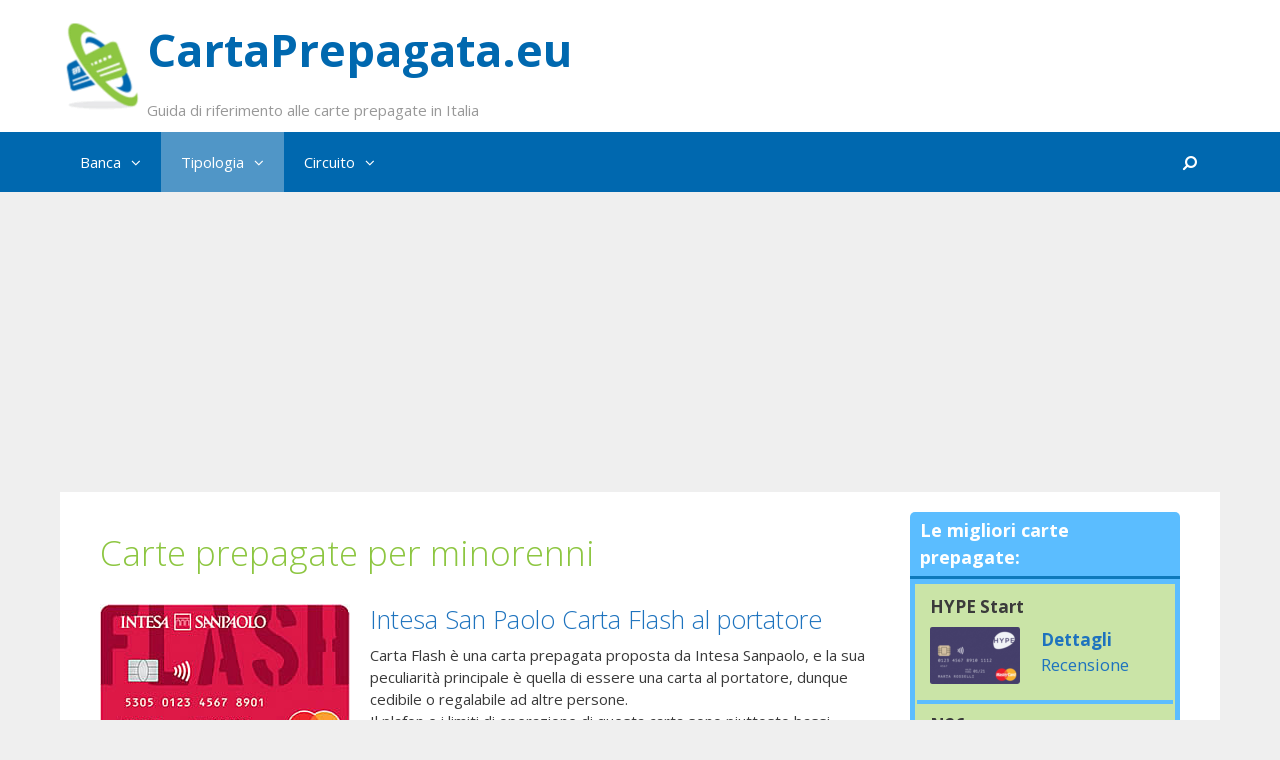

--- FILE ---
content_type: text/html; charset=UTF-8
request_url: https://www.cartaprepagata.eu/carte-prepagate-minorenni/
body_size: 11230
content:
<!DOCTYPE html>
<html lang="it-IT">
<head>
	<meta charset="UTF-8">
	<meta http-equiv="X-UA-Compatible" content="IE=edge" />
	<link rel="profile" href="http://gmpg.org/xfn/11">
	<meta name="verification" content="53b18f7bbcac04b5cc5fe58f49c783bd" />
	<link rel="pingback" href="https://www.cartaprepagata.eu/xmlrpc.php">
	
			
		<script>
			window.dataLayer = window.dataLayer || [];
			function gtag() {
				dataLayer.push(arguments);
			}
			gtag("consent", "default", {
				ad_storage: "denied",
				ad_user_data: "denied", 
				ad_personalization: "denied",
				analytics_storage: "denied",
				functionality_storage: "denied",
				personalization_storage: "denied",
				security_storage: "granted",
				wait_for_update: 2000,
			});
			gtag("set", "ads_data_redaction", true);
			gtag("set", "url_passthrough", true);
		</script>
		
		<!-- Google tag (gtag.js) -->
		<script async src="https://www.googletagmanager.com/gtag/js?id=G-2VG1KZRC9P"></script>
		<script>
		  window.dataLayer = window.dataLayer || [];
		  function gtag(){dataLayer.push(arguments);}
		  gtag('js', new Date());
		
		  gtag('config', 'G-2VG1KZRC9P');
		</script>
		
		<script id="cookieyes" type="text/javascript" src="https://cdn-cookieyes.com/client_data/a5eb1e780e7d8d40d5d2441f/script.js"></script>
	<meta name='robots' content='index, follow, max-image-preview:large, max-snippet:-1, max-video-preview:-1' />
	<style>img:is([sizes="auto" i], [sizes^="auto," i]) { contain-intrinsic-size: 3000px 1500px }</style>
	
	<!-- This site is optimized with the Yoast SEO plugin v26.6 - https://yoast.com/wordpress/plugins/seo/ -->
	<title>Carte prepagate per minorenni: costi e recensioni - CartaPrepagata.eu</title>
	<meta name="description" content="Scopri la recensione delle Carte prepagate per minorenni. Confronta costi e caratteristiche delle carte Carte prepagate per minorenni." />
	<link rel="canonical" href="https://www.cartaprepagata.eu/carte-prepagate-minorenni/" />
	<meta property="og:locale" content="it_IT" />
	<meta property="og:type" content="article" />
	<meta property="og:title" content="Carte prepagate per minorenni: costi e recensioni - CartaPrepagata.eu" />
	<meta property="og:description" content="Scopri la recensione delle Carte prepagate per minorenni. Confronta costi e caratteristiche delle carte Carte prepagate per minorenni." />
	<meta property="og:url" content="https://www.cartaprepagata.eu/carte-prepagate-minorenni/" />
	<meta property="og:site_name" content="CartaPrepagata.eu" />
	<meta name="twitter:card" content="summary_large_image" />
	<script type="application/ld+json" class="yoast-schema-graph">{"@context":"https://schema.org","@graph":[{"@type":"CollectionPage","@id":"https://www.cartaprepagata.eu/carte-prepagate-minorenni/","url":"https://www.cartaprepagata.eu/carte-prepagate-minorenni/","name":"Carte prepagate per minorenni: costi e recensioni - CartaPrepagata.eu","isPartOf":{"@id":"https://www.cartaprepagata.eu/#website"},"primaryImageOfPage":{"@id":"https://www.cartaprepagata.eu/carte-prepagate-minorenni/#primaryimage"},"image":{"@id":"https://www.cartaprepagata.eu/carte-prepagate-minorenni/#primaryimage"},"thumbnailUrl":"https://www.cartaprepagata.eu/wp-content/uploads/carta-prepagata-intesa-san-paolo-carta-flash-al-portatore.jpg","description":"Scopri la recensione delle Carte prepagate per minorenni. Confronta costi e caratteristiche delle carte Carte prepagate per minorenni.","breadcrumb":{"@id":"https://www.cartaprepagata.eu/carte-prepagate-minorenni/#breadcrumb"},"inLanguage":"it-IT"},{"@type":"ImageObject","inLanguage":"it-IT","@id":"https://www.cartaprepagata.eu/carte-prepagate-minorenni/#primaryimage","url":"https://www.cartaprepagata.eu/wp-content/uploads/carta-prepagata-intesa-san-paolo-carta-flash-al-portatore.jpg","contentUrl":"https://www.cartaprepagata.eu/wp-content/uploads/carta-prepagata-intesa-san-paolo-carta-flash-al-portatore.jpg","width":250,"height":157,"caption":"Carta Flash al portatore"},{"@type":"BreadcrumbList","@id":"https://www.cartaprepagata.eu/carte-prepagate-minorenni/#breadcrumb","itemListElement":[{"@type":"ListItem","position":1,"name":"Home","item":"https://www.cartaprepagata.eu/"},{"@type":"ListItem","position":2,"name":"Carte prepagate per minorenni"}]},{"@type":"WebSite","@id":"https://www.cartaprepagata.eu/#website","url":"https://www.cartaprepagata.eu/","name":"CartaPrepagata.eu","description":"Guida di riferimento alle carte prepagate in Italia","potentialAction":[{"@type":"SearchAction","target":{"@type":"EntryPoint","urlTemplate":"https://www.cartaprepagata.eu/?s={search_term_string}"},"query-input":{"@type":"PropertyValueSpecification","valueRequired":true,"valueName":"search_term_string"}}],"inLanguage":"it-IT"}]}</script>
	<!-- / Yoast SEO plugin. -->


<link rel='dns-prefetch' href='//fonts.googleapis.com' />
<link rel="alternate" type="application/rss+xml" title="CartaPrepagata.eu &raquo; Feed" href="https://www.cartaprepagata.eu/feed" />
<link rel="alternate" type="application/rss+xml" title="CartaPrepagata.eu &raquo; Feed dei commenti" href="https://www.cartaprepagata.eu/comments/feed" />
<link rel="alternate" type="application/rss+xml" title="CartaPrepagata.eu &raquo; Carte prepagate per minorenni Feed della categoria" href="https://www.cartaprepagata.eu/carte-prepagate-minorenni/feed" />
<script type="text/javascript">
/* <![CDATA[ */
window._wpemojiSettings = {"baseUrl":"https:\/\/s.w.org\/images\/core\/emoji\/15.0.3\/72x72\/","ext":".png","svgUrl":"https:\/\/s.w.org\/images\/core\/emoji\/15.0.3\/svg\/","svgExt":".svg","source":{"concatemoji":"https:\/\/www.cartaprepagata.eu\/wp-includes\/js\/wp-emoji-release.min.js?ver=6.7.4"}};
/*! This file is auto-generated */
!function(i,n){var o,s,e;function c(e){try{var t={supportTests:e,timestamp:(new Date).valueOf()};sessionStorage.setItem(o,JSON.stringify(t))}catch(e){}}function p(e,t,n){e.clearRect(0,0,e.canvas.width,e.canvas.height),e.fillText(t,0,0);var t=new Uint32Array(e.getImageData(0,0,e.canvas.width,e.canvas.height).data),r=(e.clearRect(0,0,e.canvas.width,e.canvas.height),e.fillText(n,0,0),new Uint32Array(e.getImageData(0,0,e.canvas.width,e.canvas.height).data));return t.every(function(e,t){return e===r[t]})}function u(e,t,n){switch(t){case"flag":return n(e,"\ud83c\udff3\ufe0f\u200d\u26a7\ufe0f","\ud83c\udff3\ufe0f\u200b\u26a7\ufe0f")?!1:!n(e,"\ud83c\uddfa\ud83c\uddf3","\ud83c\uddfa\u200b\ud83c\uddf3")&&!n(e,"\ud83c\udff4\udb40\udc67\udb40\udc62\udb40\udc65\udb40\udc6e\udb40\udc67\udb40\udc7f","\ud83c\udff4\u200b\udb40\udc67\u200b\udb40\udc62\u200b\udb40\udc65\u200b\udb40\udc6e\u200b\udb40\udc67\u200b\udb40\udc7f");case"emoji":return!n(e,"\ud83d\udc26\u200d\u2b1b","\ud83d\udc26\u200b\u2b1b")}return!1}function f(e,t,n){var r="undefined"!=typeof WorkerGlobalScope&&self instanceof WorkerGlobalScope?new OffscreenCanvas(300,150):i.createElement("canvas"),a=r.getContext("2d",{willReadFrequently:!0}),o=(a.textBaseline="top",a.font="600 32px Arial",{});return e.forEach(function(e){o[e]=t(a,e,n)}),o}function t(e){var t=i.createElement("script");t.src=e,t.defer=!0,i.head.appendChild(t)}"undefined"!=typeof Promise&&(o="wpEmojiSettingsSupports",s=["flag","emoji"],n.supports={everything:!0,everythingExceptFlag:!0},e=new Promise(function(e){i.addEventListener("DOMContentLoaded",e,{once:!0})}),new Promise(function(t){var n=function(){try{var e=JSON.parse(sessionStorage.getItem(o));if("object"==typeof e&&"number"==typeof e.timestamp&&(new Date).valueOf()<e.timestamp+604800&&"object"==typeof e.supportTests)return e.supportTests}catch(e){}return null}();if(!n){if("undefined"!=typeof Worker&&"undefined"!=typeof OffscreenCanvas&&"undefined"!=typeof URL&&URL.createObjectURL&&"undefined"!=typeof Blob)try{var e="postMessage("+f.toString()+"("+[JSON.stringify(s),u.toString(),p.toString()].join(",")+"));",r=new Blob([e],{type:"text/javascript"}),a=new Worker(URL.createObjectURL(r),{name:"wpTestEmojiSupports"});return void(a.onmessage=function(e){c(n=e.data),a.terminate(),t(n)})}catch(e){}c(n=f(s,u,p))}t(n)}).then(function(e){for(var t in e)n.supports[t]=e[t],n.supports.everything=n.supports.everything&&n.supports[t],"flag"!==t&&(n.supports.everythingExceptFlag=n.supports.everythingExceptFlag&&n.supports[t]);n.supports.everythingExceptFlag=n.supports.everythingExceptFlag&&!n.supports.flag,n.DOMReady=!1,n.readyCallback=function(){n.DOMReady=!0}}).then(function(){return e}).then(function(){var e;n.supports.everything||(n.readyCallback(),(e=n.source||{}).concatemoji?t(e.concatemoji):e.wpemoji&&e.twemoji&&(t(e.twemoji),t(e.wpemoji)))}))}((window,document),window._wpemojiSettings);
/* ]]> */
</script>
<link rel='stylesheet' id='generate-fonts-css' href='//fonts.googleapis.com/css?family=Open+Sans:300,300italic,regular,italic,600,600italic,700,700italic,800,800italic' type='text/css' media='all' />
<style id='wp-emoji-styles-inline-css' type='text/css'>

	img.wp-smiley, img.emoji {
		display: inline !important;
		border: none !important;
		box-shadow: none !important;
		height: 1em !important;
		width: 1em !important;
		margin: 0 0.07em !important;
		vertical-align: -0.1em !important;
		background: none !important;
		padding: 0 !important;
	}
</style>
<link rel='stylesheet' id='wp-block-library-css' href='https://www.cartaprepagata.eu/wp-includes/css/dist/block-library/style.min.css?ver=6.7.4' type='text/css' media='all' />
<style id='classic-theme-styles-inline-css' type='text/css'>
/*! This file is auto-generated */
.wp-block-button__link{color:#fff;background-color:#32373c;border-radius:9999px;box-shadow:none;text-decoration:none;padding:calc(.667em + 2px) calc(1.333em + 2px);font-size:1.125em}.wp-block-file__button{background:#32373c;color:#fff;text-decoration:none}
</style>
<style id='global-styles-inline-css' type='text/css'>
:root{--wp--preset--aspect-ratio--square: 1;--wp--preset--aspect-ratio--4-3: 4/3;--wp--preset--aspect-ratio--3-4: 3/4;--wp--preset--aspect-ratio--3-2: 3/2;--wp--preset--aspect-ratio--2-3: 2/3;--wp--preset--aspect-ratio--16-9: 16/9;--wp--preset--aspect-ratio--9-16: 9/16;--wp--preset--color--black: #000000;--wp--preset--color--cyan-bluish-gray: #abb8c3;--wp--preset--color--white: #ffffff;--wp--preset--color--pale-pink: #f78da7;--wp--preset--color--vivid-red: #cf2e2e;--wp--preset--color--luminous-vivid-orange: #ff6900;--wp--preset--color--luminous-vivid-amber: #fcb900;--wp--preset--color--light-green-cyan: #7bdcb5;--wp--preset--color--vivid-green-cyan: #00d084;--wp--preset--color--pale-cyan-blue: #8ed1fc;--wp--preset--color--vivid-cyan-blue: #0693e3;--wp--preset--color--vivid-purple: #9b51e0;--wp--preset--gradient--vivid-cyan-blue-to-vivid-purple: linear-gradient(135deg,rgba(6,147,227,1) 0%,rgb(155,81,224) 100%);--wp--preset--gradient--light-green-cyan-to-vivid-green-cyan: linear-gradient(135deg,rgb(122,220,180) 0%,rgb(0,208,130) 100%);--wp--preset--gradient--luminous-vivid-amber-to-luminous-vivid-orange: linear-gradient(135deg,rgba(252,185,0,1) 0%,rgba(255,105,0,1) 100%);--wp--preset--gradient--luminous-vivid-orange-to-vivid-red: linear-gradient(135deg,rgba(255,105,0,1) 0%,rgb(207,46,46) 100%);--wp--preset--gradient--very-light-gray-to-cyan-bluish-gray: linear-gradient(135deg,rgb(238,238,238) 0%,rgb(169,184,195) 100%);--wp--preset--gradient--cool-to-warm-spectrum: linear-gradient(135deg,rgb(74,234,220) 0%,rgb(151,120,209) 20%,rgb(207,42,186) 40%,rgb(238,44,130) 60%,rgb(251,105,98) 80%,rgb(254,248,76) 100%);--wp--preset--gradient--blush-light-purple: linear-gradient(135deg,rgb(255,206,236) 0%,rgb(152,150,240) 100%);--wp--preset--gradient--blush-bordeaux: linear-gradient(135deg,rgb(254,205,165) 0%,rgb(254,45,45) 50%,rgb(107,0,62) 100%);--wp--preset--gradient--luminous-dusk: linear-gradient(135deg,rgb(255,203,112) 0%,rgb(199,81,192) 50%,rgb(65,88,208) 100%);--wp--preset--gradient--pale-ocean: linear-gradient(135deg,rgb(255,245,203) 0%,rgb(182,227,212) 50%,rgb(51,167,181) 100%);--wp--preset--gradient--electric-grass: linear-gradient(135deg,rgb(202,248,128) 0%,rgb(113,206,126) 100%);--wp--preset--gradient--midnight: linear-gradient(135deg,rgb(2,3,129) 0%,rgb(40,116,252) 100%);--wp--preset--font-size--small: 13px;--wp--preset--font-size--medium: 20px;--wp--preset--font-size--large: 36px;--wp--preset--font-size--x-large: 42px;--wp--preset--spacing--20: 0.44rem;--wp--preset--spacing--30: 0.67rem;--wp--preset--spacing--40: 1rem;--wp--preset--spacing--50: 1.5rem;--wp--preset--spacing--60: 2.25rem;--wp--preset--spacing--70: 3.38rem;--wp--preset--spacing--80: 5.06rem;--wp--preset--shadow--natural: 6px 6px 9px rgba(0, 0, 0, 0.2);--wp--preset--shadow--deep: 12px 12px 50px rgba(0, 0, 0, 0.4);--wp--preset--shadow--sharp: 6px 6px 0px rgba(0, 0, 0, 0.2);--wp--preset--shadow--outlined: 6px 6px 0px -3px rgba(255, 255, 255, 1), 6px 6px rgba(0, 0, 0, 1);--wp--preset--shadow--crisp: 6px 6px 0px rgba(0, 0, 0, 1);}:where(.is-layout-flex){gap: 0.5em;}:where(.is-layout-grid){gap: 0.5em;}body .is-layout-flex{display: flex;}.is-layout-flex{flex-wrap: wrap;align-items: center;}.is-layout-flex > :is(*, div){margin: 0;}body .is-layout-grid{display: grid;}.is-layout-grid > :is(*, div){margin: 0;}:where(.wp-block-columns.is-layout-flex){gap: 2em;}:where(.wp-block-columns.is-layout-grid){gap: 2em;}:where(.wp-block-post-template.is-layout-flex){gap: 1.25em;}:where(.wp-block-post-template.is-layout-grid){gap: 1.25em;}.has-black-color{color: var(--wp--preset--color--black) !important;}.has-cyan-bluish-gray-color{color: var(--wp--preset--color--cyan-bluish-gray) !important;}.has-white-color{color: var(--wp--preset--color--white) !important;}.has-pale-pink-color{color: var(--wp--preset--color--pale-pink) !important;}.has-vivid-red-color{color: var(--wp--preset--color--vivid-red) !important;}.has-luminous-vivid-orange-color{color: var(--wp--preset--color--luminous-vivid-orange) !important;}.has-luminous-vivid-amber-color{color: var(--wp--preset--color--luminous-vivid-amber) !important;}.has-light-green-cyan-color{color: var(--wp--preset--color--light-green-cyan) !important;}.has-vivid-green-cyan-color{color: var(--wp--preset--color--vivid-green-cyan) !important;}.has-pale-cyan-blue-color{color: var(--wp--preset--color--pale-cyan-blue) !important;}.has-vivid-cyan-blue-color{color: var(--wp--preset--color--vivid-cyan-blue) !important;}.has-vivid-purple-color{color: var(--wp--preset--color--vivid-purple) !important;}.has-black-background-color{background-color: var(--wp--preset--color--black) !important;}.has-cyan-bluish-gray-background-color{background-color: var(--wp--preset--color--cyan-bluish-gray) !important;}.has-white-background-color{background-color: var(--wp--preset--color--white) !important;}.has-pale-pink-background-color{background-color: var(--wp--preset--color--pale-pink) !important;}.has-vivid-red-background-color{background-color: var(--wp--preset--color--vivid-red) !important;}.has-luminous-vivid-orange-background-color{background-color: var(--wp--preset--color--luminous-vivid-orange) !important;}.has-luminous-vivid-amber-background-color{background-color: var(--wp--preset--color--luminous-vivid-amber) !important;}.has-light-green-cyan-background-color{background-color: var(--wp--preset--color--light-green-cyan) !important;}.has-vivid-green-cyan-background-color{background-color: var(--wp--preset--color--vivid-green-cyan) !important;}.has-pale-cyan-blue-background-color{background-color: var(--wp--preset--color--pale-cyan-blue) !important;}.has-vivid-cyan-blue-background-color{background-color: var(--wp--preset--color--vivid-cyan-blue) !important;}.has-vivid-purple-background-color{background-color: var(--wp--preset--color--vivid-purple) !important;}.has-black-border-color{border-color: var(--wp--preset--color--black) !important;}.has-cyan-bluish-gray-border-color{border-color: var(--wp--preset--color--cyan-bluish-gray) !important;}.has-white-border-color{border-color: var(--wp--preset--color--white) !important;}.has-pale-pink-border-color{border-color: var(--wp--preset--color--pale-pink) !important;}.has-vivid-red-border-color{border-color: var(--wp--preset--color--vivid-red) !important;}.has-luminous-vivid-orange-border-color{border-color: var(--wp--preset--color--luminous-vivid-orange) !important;}.has-luminous-vivid-amber-border-color{border-color: var(--wp--preset--color--luminous-vivid-amber) !important;}.has-light-green-cyan-border-color{border-color: var(--wp--preset--color--light-green-cyan) !important;}.has-vivid-green-cyan-border-color{border-color: var(--wp--preset--color--vivid-green-cyan) !important;}.has-pale-cyan-blue-border-color{border-color: var(--wp--preset--color--pale-cyan-blue) !important;}.has-vivid-cyan-blue-border-color{border-color: var(--wp--preset--color--vivid-cyan-blue) !important;}.has-vivid-purple-border-color{border-color: var(--wp--preset--color--vivid-purple) !important;}.has-vivid-cyan-blue-to-vivid-purple-gradient-background{background: var(--wp--preset--gradient--vivid-cyan-blue-to-vivid-purple) !important;}.has-light-green-cyan-to-vivid-green-cyan-gradient-background{background: var(--wp--preset--gradient--light-green-cyan-to-vivid-green-cyan) !important;}.has-luminous-vivid-amber-to-luminous-vivid-orange-gradient-background{background: var(--wp--preset--gradient--luminous-vivid-amber-to-luminous-vivid-orange) !important;}.has-luminous-vivid-orange-to-vivid-red-gradient-background{background: var(--wp--preset--gradient--luminous-vivid-orange-to-vivid-red) !important;}.has-very-light-gray-to-cyan-bluish-gray-gradient-background{background: var(--wp--preset--gradient--very-light-gray-to-cyan-bluish-gray) !important;}.has-cool-to-warm-spectrum-gradient-background{background: var(--wp--preset--gradient--cool-to-warm-spectrum) !important;}.has-blush-light-purple-gradient-background{background: var(--wp--preset--gradient--blush-light-purple) !important;}.has-blush-bordeaux-gradient-background{background: var(--wp--preset--gradient--blush-bordeaux) !important;}.has-luminous-dusk-gradient-background{background: var(--wp--preset--gradient--luminous-dusk) !important;}.has-pale-ocean-gradient-background{background: var(--wp--preset--gradient--pale-ocean) !important;}.has-electric-grass-gradient-background{background: var(--wp--preset--gradient--electric-grass) !important;}.has-midnight-gradient-background{background: var(--wp--preset--gradient--midnight) !important;}.has-small-font-size{font-size: var(--wp--preset--font-size--small) !important;}.has-medium-font-size{font-size: var(--wp--preset--font-size--medium) !important;}.has-large-font-size{font-size: var(--wp--preset--font-size--large) !important;}.has-x-large-font-size{font-size: var(--wp--preset--font-size--x-large) !important;}
:where(.wp-block-post-template.is-layout-flex){gap: 1.25em;}:where(.wp-block-post-template.is-layout-grid){gap: 1.25em;}
:where(.wp-block-columns.is-layout-flex){gap: 2em;}:where(.wp-block-columns.is-layout-grid){gap: 2em;}
:root :where(.wp-block-pullquote){font-size: 1.5em;line-height: 1.6;}
</style>
<link rel='stylesheet' id='generate-style-grid-css' href='https://www.cartaprepagata.eu/wp-content/themes/generatepress/css/unsemantic-grid.min.css?ver=1.3.41' type='text/css' media='all' />
<link rel='stylesheet' id='generate-style-css' href='https://www.cartaprepagata.eu/wp-content/themes/generatepress/style.css?ver=1.3.41' type='text/css' media='all' />
<style id='generate-style-inline-css' type='text/css'>
body {background-color: #efefef; color: #3a3a3a; }a, a:visited {color: #1e73be; text-decoration: none; }a:hover, a:focus, a:active {color: #000000; text-decoration: none; }body .grid-container {max-width: 1160px; }
body, button, input, select, textarea {font-family: "Open Sans", sans-serif; font-size: 15px; }body {line-height: 1.5; }p {margin-bottom: 1.5em; }.main-title {font-weight: bold; font-size: 45px; }.site-description {font-size: 15px; }.main-navigation a, .menu-toggle {font-size: 15px; }.main-navigation .main-nav ul ul li a {font-size: 14px; }.widget-title {font-size: 20px; }.sidebar .widget, .footer-widgets .widget {font-size: 17px; }h1 {font-weight: 300; font-size: px; }h2 {font-weight: 300; font-size: px; }h3 {font-size: px; }.site-info {font-size: 14px; }@media (max-width:768px) {.main-title {font-size: 30px;}h1 {font-size: 30px;}h2 {font-size: 25px;}}
.site-header {background-color: #FFFFFF; color: #3a3a3a; }.site-header a,.site-header a:visited {color: #3a3a3a; }.main-title a,.main-title a:hover,.main-title a:visited {color: #0068AF; }.site-description {color: #999999; }.main-navigation,  .main-navigation ul ul {background-color: #0068AF; }.navigation-search input[type="search"],.navigation-search input[type="search"]:active {color: #5096C7; background-color: #5096C7; }.navigation-search input[type="search"]:focus {color: #FFFFFF; background-color: #5096C7; }.main-navigation ul ul {background-color: #5096C7; }.main-navigation .main-nav ul li a,.menu-toggle {color: #FFFFFF; }button.menu-toggle:hover,button.menu-toggle:focus,.main-navigation .mobile-bar-items a,.main-navigation .mobile-bar-items a:hover,.main-navigation .mobile-bar-items a:focus {color: #FFFFFF; }.main-navigation .main-nav ul ul li a {color: #FFFFFF; }.main-navigation .main-nav ul li > a:hover,.main-navigation .main-nav ul li > a:focus, .main-navigation .main-nav ul li.sfHover > a {color: #FFFFFF; background-color: #5096C7; }.main-navigation .main-nav ul ul li > a:hover,.main-navigation .main-nav ul ul li > a:focus,.main-navigation .main-nav ul ul li.sfHover > a {color: #FFFFFF; background-color: #0068AF; }.main-navigation .main-nav ul .current-menu-item > a, .main-navigation .main-nav ul .current-menu-parent > a, .main-navigation .main-nav ul .current-menu-ancestor > a {color: #FFFFFF; background-color: #5096C7; }.main-navigation .main-nav ul .current-menu-item > a:hover, .main-navigation .main-nav ul .current-menu-parent > a:hover, .main-navigation .main-nav ul .current-menu-ancestor > a:hover, .main-navigation .main-nav ul .current-menu-item.sfHover > a, .main-navigation .main-nav ul .current-menu-parent.sfHover > a, .main-navigation .main-nav ul .current-menu-ancestor.sfHover > a {color: #FFFFFF; background-color: #5096C7; }.main-navigation .main-nav ul ul .current-menu-item > a, .main-navigation .main-nav ul ul .current-menu-parent > a, .main-navigation .main-nav ul ul .current-menu-ancestor > a {color: #FFFFFF; background-color: #5096C7; }.main-navigation .main-nav ul ul .current-menu-item > a:hover, .main-navigation .main-nav ul ul .current-menu-parent > a:hover, .main-navigation .main-nav ul ul .current-menu-ancestor > a:hover,.main-navigation .main-nav ul ul .current-menu-item.sfHover > a, .main-navigation .main-nav ul ul .current-menu-parent.sfHover > a, .main-navigation .main-nav ul ul .current-menu-ancestor.sfHover > a {color: #FFFFFF; background-color: #5096C7; }.inside-article, .comments-area, .page-header,.one-container .container,.paging-navigation,.inside-page-header {background-color: #FFFFFF; }.entry-meta {color: #888888; }.entry-meta a, .entry-meta a:visited {color: #666666; }.entry-meta a:hover {color: #0068AF; }h1 {color: #8DC641; }h2 {color: #0068AF; }.sidebar .widget {background-color: #FFFFFF; }.sidebar .widget .widget-title {color: #000000; }.footer-widgets {background-color: #FFFFFF; }.footer-widgets .widget-title {color: #000000; }.site-info {background-color: #0068AF; color: #ffffff; }.site-info a, .site-info a:visited {color: #ffffff; }.site-info a:hover {color: #606060; }input[type="text"], input[type="email"], input[type="url"], input[type="password"], input[type="search"], textarea {background-color: #FAFAFA; border-color: #CCCCCC; color: #666666; }input[type="text"]:focus, input[type="email"]:focus, input[type="url"]:focus, input[type="password"]:focus, input[type="search"]:focus, textarea:focus {background-color: #FFFFFF; color: #666666; border-color: #BFBFBF; }button, html input[type="button"], input[type="reset"], input[type="submit"],.button,.button:visited {background-color: #666666; color: #FFFFFF; }button:hover, html input[type="button"]:hover, input[type="reset"]:hover, input[type="submit"]:hover,.button:hover,button:focus, html input[type="button"]:focus, input[type="reset"]:focus, input[type="submit"]:focus,.button:focus {background-color: #5096C7; color: #FFFFFF; }
.inside-header {padding: 0px 0px 0px 0px; }.separate-containers .inside-article, .separate-containers .comments-area, .separate-containers .page-header, .separate-containers .paging-navigation, .one-container .site-content {padding: 20px 40px 40px 40px; }.one-container.right-sidebar .site-main,.one-container.both-right .site-main {margin-right: 40px; }.one-container.left-sidebar .site-main,.one-container.both-left .site-main {margin-left: 40px; }.one-container.both-sidebars .site-main {margin: 0px 40px 0px 40px; }.ignore-x-spacing {margin-right: -40px; margin-bottom: 40px; margin-left: -40px; }.ignore-xy-spacing {margin: -20px -40px 40px -40px; }.main-navigation .main-nav ul li a,.menu-toggle,.main-navigation .mobile-bar-items a {padding-left: 20px; padding-right: 20px; line-height: 60px; }.main-navigation .main-nav ul ul li a {padding: 10px 20px 10px 20px; }.main-navigation ul ul {top: 60px; }.navigation-search {height: 60px; line-height: 0px; }.navigation-search input {height: 60px; line-height: 0px; }.widget-area .widget {padding: 40px 40px 40px 40px; }.footer-widgets {padding: 40px 0px 40px 0px; }.site-info {padding: 20px 0px 20px 0px; }.right-sidebar.separate-containers .site-main {margin: 20px 20px 20px 0px; }.left-sidebar.separate-containers .site-main {margin: 20px 0px 20px 20px; }.both-sidebars.separate-containers .site-main {margin: 20px; }.both-right.separate-containers .site-main {margin: 20px 20px 20px 0px; }.separate-containers .site-main {margin-top: 20px; margin-bottom: 20px; }.separate-containers .page-header-image, .separate-containers .page-header-content, .separate-containers .page-header-image-single, .separate-containers .page-header-content-single {margin-top: 20px; }.both-left.separate-containers .site-main {margin: 20px 0px 20px 20px; }.separate-containers .inside-right-sidebar, .inside-left-sidebar {margin-top: 20px; margin-bottom: 20px; }.separate-containers .widget, .separate-containers .site-main > *, .separate-containers .page-header, .widget-area .main-navigation {margin-bottom: 20px; }.both-left.separate-containers .inside-left-sidebar {margin-right: 10px; }.both-left.separate-containers .inside-right-sidebar {margin-left: 10px; }.both-right.separate-containers .inside-left-sidebar {margin-right: 10px; }.both-right.separate-containers .inside-right-sidebar {margin-left: 10px; }.menu-item-has-children ul .dropdown-menu-toggle {padding-top: 10px; padding-bottom: 10px; margin-top: -10px; }.menu-item-has-children .dropdown-menu-toggle {padding-right: 20px; }.one-container .sidebar .widget{padding:0px;}
.menu-item-has-children .dropdown-menu-toggle {padding-right: 20px; }
</style>
<link rel='stylesheet' id='generate-mobile-style-css' href='https://www.cartaprepagata.eu/wp-content/themes/generatepress/css/mobile.min.css?ver=1.3.41' type='text/css' media='all' />
<link rel='stylesheet' id='fontawesome-css' href='https://www.cartaprepagata.eu/wp-content/themes/generatepress/css/font-awesome.min.css?ver=4.7' type='text/css' media='all' />
<!--[if lt IE 9]>
<link rel='stylesheet' id='generate-ie-css' href='https://www.cartaprepagata.eu/wp-content/themes/generatepress/css/ie.min.css?ver=1.3.41' type='text/css' media='all' />
<![endif]-->
<script type="text/javascript" src="https://www.cartaprepagata.eu/wp-includes/js/jquery/jquery.min.js?ver=3.7.1" id="jquery-core-js"></script>
<script type="text/javascript" src="https://www.cartaprepagata.eu/wp-includes/js/jquery/jquery-migrate.min.js?ver=3.4.1" id="jquery-migrate-js"></script>
<link rel="https://api.w.org/" href="https://www.cartaprepagata.eu/wp-json/" /><link rel="alternate" title="JSON" type="application/json" href="https://www.cartaprepagata.eu/wp-json/wp/v2/categories/85" /><link rel="EditURI" type="application/rsd+xml" title="RSD" href="https://www.cartaprepagata.eu/xmlrpc.php?rsd" />
<meta name="generator" content="WordPress 6.7.4" />
<meta name="viewport" content="width=device-width, initial-scale=1"><link rel="icon" href="https://www.cartaprepagata.eu/wp-content/uploads/cartaprepagata.eu_.png" sizes="32x32" />
<link rel="icon" href="https://www.cartaprepagata.eu/wp-content/uploads/cartaprepagata.eu_.png" sizes="192x192" />
<link rel="apple-touch-icon" href="https://www.cartaprepagata.eu/wp-content/uploads/cartaprepagata.eu_.png" />
<meta name="msapplication-TileImage" content="https://www.cartaprepagata.eu/wp-content/uploads/cartaprepagata.eu_.png" />
	
	<script data-ad-client="ca-pub-8589348550133663" async src="https://pagead2.googlesyndication.com/pagead/js/adsbygoogle.js"></script>
	<meta name='ir-site-verification-token' value='1851181364'>
</head>

<body itemtype='http://schema.org/Blog' itemscope='itemscope' class="archive category category-carte-prepagate-minorenni category-85 generatepress  featured-image-active right-sidebar nav-below-header fluid-header one-container active-footer-widgets-0 nav-search-enabled nav-aligned-left header-aligned-left dropdown-hover">
		<a class="screen-reader-text skip-link" href="#content" title="Vai al contenuto">Vai al contenuto</a>
	<header itemtype="http://schema.org/WPHeader" itemscope="itemscope" id="masthead" class="site-header">
		<div class="inside-header grid-container grid-parent">
								<div class="site-branding">
												<strong class="main-title" itemprop="headline"><a href="https://www.cartaprepagata.eu/" rel="home"><img src="https://www.cartaprepagata.eu/wp-content/themes/generatepress/inc/images/cartaprepagata.eu.png" alt="CartaPrepagata.eu" style="float:left" />CartaPrepagata.eu</a></strong>
											<p class="site-description">Guida di riferimento alle carte prepagate in Italia</p>
					</div>
						</div><!-- .inside-header -->
	</header><!-- #masthead -->
		<nav itemtype="http://schema.org/SiteNavigationElement" itemscope="itemscope" id="site-navigation" class="main-navigation">
		<div class="inside-navigation grid-container grid-parent">
				<form method="get" class="search-form navigation-search" action="https://www.cartaprepagata.eu/">
		<input type="search" class="search-field" value="" name="s" title="Cerca">
	</form>
		<div class="mobile-bar-items">
				<span class="search-item" title="Cerca">
			<a href="#">
				<i class="fa fa-fw fa-search" aria-hidden="true"></i>
				<span class="screen-reader-text">Cerca</span>
			</a>
		</span>
	</div><!-- .mobile-bar-items -->
				<button class="menu-toggle" aria-controls="primary-menu" aria-expanded="false">
								<span class="mobile-menu">Menu</span>
			</button>
			<div id="primary-menu" class="main-nav"><ul id="menu-header" class=" menu sf-menu"><li id="menu-item-20" class="menu-item menu-item-type-custom menu-item-object-custom menu-item-has-children menu-item-20"><a href="#">Banca<span role="button" class="dropdown-menu-toggle" aria-expanded="false"></span></a>
<ul class="sub-menu">
	<li id="menu-item-248" class="menu-item menu-item-type-taxonomy menu-item-object-category menu-item-248"><a href="https://www.cartaprepagata.eu/carte-prepagate-banca-popolare-di-vicenza/">Banca Popolare Di Vicenza</a></li>
	<li id="menu-item-249" class="menu-item menu-item-type-taxonomy menu-item-object-category menu-item-249"><a href="https://www.cartaprepagata.eu/carte-prepagate-banca-popolare-di-milano/">Banca Popolare Di Milano</a></li>
	<li id="menu-item-197" class="menu-item menu-item-type-taxonomy menu-item-object-category menu-item-197"><a href="https://www.cartaprepagata.eu/carte-prepagate-barclays/">Barclays</a></li>
	<li id="menu-item-462" class="menu-item menu-item-type-taxonomy menu-item-object-category menu-item-462"><a href="https://www.cartaprepagata.eu/carte-prepagate-bnl/">BNL</a></li>
	<li id="menu-item-466" class="menu-item menu-item-type-taxonomy menu-item-object-category menu-item-466"><a href="https://www.cartaprepagata.eu/carte-prepagate-carige/">Carige</a></li>
	<li id="menu-item-468" class="menu-item menu-item-type-taxonomy menu-item-object-category menu-item-468"><a href="https://www.cartaprepagata.eu/carte-prepagate-bcc/">Cassa Centrale Banca</a></li>
	<li id="menu-item-656" class="menu-item menu-item-type-taxonomy menu-item-object-category menu-item-656"><a href="https://www.cartaprepagata.eu/carte-prepagate-credit-agricole/">Credit Agricole</a></li>
	<li id="menu-item-250" class="menu-item menu-item-type-taxonomy menu-item-object-category menu-item-250"><a href="https://www.cartaprepagata.eu/carte-prepagate-findomestic/">Findomestic</a></li>
	<li id="menu-item-463" class="menu-item menu-item-type-taxonomy menu-item-object-category menu-item-463"><a href="https://www.cartaprepagata.eu/carte-prepagate-fineco/">Fineco</a></li>
	<li id="menu-item-601" class="menu-item menu-item-type-taxonomy menu-item-object-category menu-item-601"><a href="https://www.cartaprepagata.eu/carte-prepagate-hype/">Hype</a></li>
	<li id="menu-item-464" class="menu-item menu-item-type-taxonomy menu-item-object-category menu-item-464"><a href="https://www.cartaprepagata.eu/carte-prepagate-ing-direct/">Ing Direct</a></li>
	<li id="menu-item-599" class="menu-item menu-item-type-taxonomy menu-item-object-category menu-item-599"><a href="https://www.cartaprepagata.eu/carte-prepagate-intesa-san-paolo/">Intesa San Paolo</a></li>
	<li id="menu-item-465" class="menu-item menu-item-type-taxonomy menu-item-object-category menu-item-465"><a href="https://www.cartaprepagata.eu/carte-prepagate-lottomatica/">Lottomatica</a></li>
	<li id="menu-item-51" class="menu-item menu-item-type-taxonomy menu-item-object-category menu-item-51"><a href="https://www.cartaprepagata.eu/carte-prepagate-mediolanum/">Mediolanum</a></li>
	<li id="menu-item-251" class="menu-item menu-item-type-taxonomy menu-item-object-category menu-item-251"><a href="https://www.cartaprepagata.eu/carte-prepagate-mps-monte-dei-paschi-di-siena/">MPS (Monte dei Paschi di Siena)</a></li>
	<li id="menu-item-419" class="menu-item menu-item-type-taxonomy menu-item-object-category menu-item-419"><a href="https://www.cartaprepagata.eu/carte-prepagate-paypal/">PayPal</a></li>
	<li id="menu-item-356" class="menu-item menu-item-type-taxonomy menu-item-object-category menu-item-356"><a href="https://www.cartaprepagata.eu/carte-prepagate-poste-italiane/">Poste Italiane</a></li>
	<li id="menu-item-467" class="menu-item menu-item-type-taxonomy menu-item-object-category menu-item-467"><a href="https://www.cartaprepagata.eu/carte-prepagate-ubi-banca/">Ubi Banca</a></li>
	<li id="menu-item-198" class="menu-item menu-item-type-taxonomy menu-item-object-category menu-item-198"><a href="https://www.cartaprepagata.eu/carte-prepagate-unicredit/">Unicredit</a></li>
</ul>
</li>
<li id="menu-item-22" class="menu-item menu-item-type-custom menu-item-object-custom current-menu-ancestor current-menu-parent menu-item-has-children menu-item-22"><a href="#">Tipologia<span role="button" class="dropdown-menu-toggle" aria-expanded="false"></span></a>
<ul class="sub-menu">
	<li id="menu-item-56" class="menu-item menu-item-type-taxonomy menu-item-object-category menu-item-56"><a href="https://www.cartaprepagata.eu/carte-prepagate-gratuite/">Carte prepagate gratuite</a></li>
	<li id="menu-item-529" class="menu-item menu-item-type-taxonomy menu-item-object-category menu-item-529"><a href="https://www.cartaprepagata.eu/carte-prepagate-senza-conto-corrente/">Carte prepagate senza conto corrente</a></li>
	<li id="menu-item-55" class="menu-item menu-item-type-taxonomy menu-item-object-category menu-item-55"><a href="https://www.cartaprepagata.eu/carte-prepagate-con-iban/">Carte prepagate con IBAN</a></li>
	<li id="menu-item-308" class="menu-item menu-item-type-taxonomy menu-item-object-category current-menu-item menu-item-308"><a href="https://www.cartaprepagata.eu/carte-prepagate-minorenni/" aria-current="page">Carte prepagate per minorenni</a></li>
	<li id="menu-item-252" class="menu-item menu-item-type-taxonomy menu-item-object-category menu-item-252"><a href="https://www.cartaprepagata.eu/carte-prepagate-contactless/">Carte prepagate contactless</a></li>
</ul>
</li>
<li id="menu-item-23" class="menu-item menu-item-type-custom menu-item-object-custom menu-item-has-children menu-item-23"><a href="#">Circuito<span role="button" class="dropdown-menu-toggle" aria-expanded="false"></span></a>
<ul class="sub-menu">
	<li id="menu-item-53" class="menu-item menu-item-type-taxonomy menu-item-object-category menu-item-53"><a href="https://www.cartaprepagata.eu/carte-prepagate-visa-electron/">Visa Electron</a></li>
	<li id="menu-item-54" class="menu-item menu-item-type-taxonomy menu-item-object-category menu-item-54"><a href="https://www.cartaprepagata.eu/carte-prepagate-mastercard/">MasterCard</a></li>
</ul>
</li>
<li class="search-item" title="Cerca"><a href="#"><i class="fa fa-fw fa-search" aria-hidden="true"></i><span class="screen-reader-text">Cerca</span></a></li></ul></div>		</div><!-- .inside-navigation -->
	</nav><!-- #site-navigation -->
		
	<div id="page" class="hfeed site grid-container container grid-parent">
		<div id="content" class="site-content">
			
	<section id="primary" class="content-area grid-parent mobile-grid-100 grid-75 tablet-grid-75">
		<main id="main" class="site-main">
				
				<div class="page-header">
				<h1 class="page-title">Carte prepagate per minorenni</h1>
							</div>
	
						
				<article id="post-133" class="post-133 post type-post status-publish format-standard has-post-thumbnail hentry category-carte-prepagate-minorenni category-carte-prepagate-intesa-san-paolo category-carte-prepagate-visa-electron" itemtype='http://schema.org/CreativeWork' itemscope='itemscope'>
	<div class="inside-article">
				
				
		<div class="entry-summary" itemprop="text">
						
			<div class="archive-thumb">
				<a href="https://www.cartaprepagata.eu/carte-prepagate-intesa-san-paolo/carta-flash-al-portatore.htm" title="Carta prepagata Intesa San Paolo Carta Flash al portatore"><img src="https://www.cartaprepagata.eu/wp-content/uploads/carta-prepagata-intesa-san-paolo-carta-flash-al-portatore.jpg" alt="Carta prepagata Intesa San Paolo Carta Flash al portatore" class="anteprima" /></a>
			</div>
			
			<h2 class="entry-title" itemprop="headline"><a href="https://www.cartaprepagata.eu/carte-prepagate-intesa-san-paolo/carta-flash-al-portatore.htm" rel="bookmark">Intesa San Paolo Carta Flash al portatore</a></h2><p>Carta Flash è una carta prepagata proposta da Intesa Sanpaolo, e la sua peculiarità principale è quella di essere una carta al portatore, dunque cedibile o regalabile ad altre persone.<br />
Il plafon e i limiti di operazione di questa carta sono piuttosto bassi, inoltre l&#8217;assenza di IBAN non consente di utilizzarla come un conto corrente, quindi si rivolge a chi cerca una prepagata da utilizzare per le sole operazioni &#8220;di base&#8221;.<br />
Carta Flash può essere utilizzata anche da minorenni, ed è utile sottolineare che i clienti di Intesa Sanpaolo possono far riferimento alle tantissime filiali presenti sul territorio.</p>
		</div><!-- .entry-summary -->
		<div style="clear: both"></div>
			
					</div><!-- .inside-article -->
</article><!-- #post-## -->
			
				<article id="post-386" class="post-386 post type-post status-publish format-standard has-post-thumbnail hentry category-carte-prepagate-con-iban category-carte-prepagate-contactless category-carte-prepagate-minorenni category-carte-prepagate-senza-conto-corrente category-carte-prepagate-hype category-carte-prepagate-mastercard" itemtype='http://schema.org/CreativeWork' itemscope='itemscope'>
	<div class="inside-article">
				
				
		<div class="entry-summary" itemprop="text">
						
			<div class="archive-thumb">
				<a href="https://www.cartaprepagata.eu/carte-prepagate-hype/hype-plus.htm" title="Carta prepagata Hype Plus"><img src="https://www.cartaprepagata.eu/wp-content/uploads/Carta-prepagata-Hype.png" alt="Carta prepagata Hype Plus" class="anteprima" /></a>
			</div>
			
			<h2 class="entry-title" itemprop="headline"><a href="https://www.cartaprepagata.eu/carte-prepagate-hype/hype-plus.htm" rel="bookmark">Hype Plus</a></h2><p>Hype Plus è una carta prepagata proposta da Banca Sella, la quale offre alcune caratteristiche migliorative rispetto alla &#8220;sorella minore&#8221; Hype Start.<br />
Tale carta dispone di un IBAN, dunque può essere utilizzata come un conto corrente, inoltre ha un&#8217;economicità davvero massima, proponendo tra le altre operazioni gratuite anche il prelievo presso ATM italiani ed esteri.<br />
Offrendo dei limiti molto alti, tra cui anche quello di plafond, la carta Hype Plus non ha nulla da invidiare a un conto corrente tradizionale e si può aprire in modo molto agevole anche online.</p>
		</div><!-- .entry-summary -->
		<div style="clear: both"></div>
			
					</div><!-- .inside-article -->
</article><!-- #post-## -->
			
				<article id="post-384" class="post-384 post type-post status-publish format-standard has-post-thumbnail hentry category-carte-prepagate-con-iban category-carte-prepagate-contactless category-carte-prepagate-gratuite category-carte-prepagate-minorenni category-carte-prepagate-senza-conto-corrente category-carte-prepagate-hype category-carte-prepagate-mastercard" itemtype='http://schema.org/CreativeWork' itemscope='itemscope'>
	<div class="inside-article">
				
				
		<div class="entry-summary" itemprop="text">
						
			<div class="archive-thumb">
				<a href="https://www.cartaprepagata.eu/carte-prepagate-hype/hype-start.htm" title="Carta prepagata Hype Start"><img src="https://www.cartaprepagata.eu/wp-content/uploads/Carta-prepagata-Hype.png" alt="Carta prepagata Hype Start" class="anteprima" /></a>
			</div>
			
			<h2 class="entry-title" itemprop="headline"><a href="https://www.cartaprepagata.eu/carte-prepagate-hype/hype-start.htm" rel="bookmark">Hype Start</a></h2><p>La carta Hype Start è un&#8217;interessante carta proposta da Banca Sella, molto apprezzata per i suoi bassissimi costi, praticamente nulli.<br />
Prevede costi esigui e prelievi da ATM completamente gratuiti sia in Italia che all&#8217;estero (zona Euro), può essere attivata anche per i minorenni e inoltre dispone di IBAN, che consente di adoperarla come un vero conto corrente.<br />
La gestione online della carta prevede delle funzioni molto innovative, e se si necessita di limiti più elevati, come ad esempio quello di plafond, si può optare per la &#8220;sorella maggiore&#8221; Hype Plus.</p>
		</div><!-- .entry-summary -->
		<div style="clear: both"></div>
			
					</div><!-- .inside-article -->
</article><!-- #post-## -->
			
				<article id="post-135" class="post-135 post type-post status-publish format-standard has-post-thumbnail hentry category-carte-prepagate-con-iban category-carte-prepagate-minorenni category-carte-prepagate-senza-conto-corrente category-carte-prepagate-mps-monte-dei-paschi-di-siena category-carte-prepagate-visa-electron" itemtype='http://schema.org/CreativeWork' itemscope='itemscope'>
	<div class="inside-article">
				
				
		<div class="entry-summary" itemprop="text">
						
			<div class="archive-thumb">
				<a href="https://www.cartaprepagata.eu/carte-prepagate-mps-monte-dei-paschi-di-siena/krystal-best.htm" title="Carta prepagata MPS (Monte dei Paschi di Siena) Krystal Best"><img src="https://www.cartaprepagata.eu/wp-content/uploads/carta-prepagata-MPS-Monte-dei-Paschi-di-Siena-Krystal-Best.png" alt="Carta prepagata MPS (Monte dei Paschi di Siena) Krystal Best" class="anteprima" /></a>
			</div>
			
			<h2 class="entry-title" itemprop="headline"><a href="https://www.cartaprepagata.eu/carte-prepagate-mps-monte-dei-paschi-di-siena/krystal-best.htm" rel="bookmark">MPS (Monte dei Paschi di Siena) Krystal Best</a></h2><p>Krystal Best è una carta prepagata e ricaricabile emessa da Monte dei Paschi di Siena. E&#8217; dotata di Iban quindi consente l&#8217;accreditamento dello stipendio. Permette inoltre di effettuare pagamenti online e mediante POS sia in Italia che all&#8217;estero. </p>
		</div><!-- .entry-summary -->
		<div style="clear: both"></div>
			
					</div><!-- .inside-article -->
</article><!-- #post-## -->
			
				<article id="post-123" class="post-123 post type-post status-publish format-standard has-post-thumbnail hentry category-carte-prepagate-contactless category-carte-prepagate-minorenni category-carte-prepagate-fineco category-carte-prepagate-mastercard category-carte-prepagate-visa-electron" itemtype='http://schema.org/CreativeWork' itemscope='itemscope'>
	<div class="inside-article">
				
				
		<div class="entry-summary" itemprop="text">
						
			<div class="archive-thumb">
				<a href="https://www.cartaprepagata.eu/carte-prepagate-fineco/carta-ricaricabile-fineco.htm" title="Carta prepagata Fineco Carta Ricaricabile Fineco"><img src="https://www.cartaprepagata.eu/wp-content/uploads/Carta-prepagata-Ricaricabile-Fineco.png" alt="Carta prepagata Fineco Carta Ricaricabile Fineco" class="anteprima" /></a>
			</div>
			
			<h2 class="entry-title" itemprop="headline"><a href="https://www.cartaprepagata.eu/carte-prepagate-fineco/carta-ricaricabile-fineco.htm" rel="bookmark">Fineco Carta Ricaricabile Fineco</a></h2><p>La Carta ricaricabile Fineco è una prepagata priva di Iban collegata al conto corrente dell&#8217;omonima Banca. Per richiedere non è necessario aver raggiunto la maggiore età, ma è obbligatorio essere titolare di un conto corrente Fineco. I costi sono nella media, ma inferiori se si guarda all&#8217;uso in territorio estero. </p>
		</div><!-- .entry-summary -->
		<div style="clear: both"></div>
			
					</div><!-- .inside-article -->
</article><!-- #post-## -->
			
				<article id="post-146" class="post-146 post type-post status-publish format-standard has-post-thumbnail hentry category-carte-prepagate-contactless category-carte-prepagate-minorenni category-carte-prepagate-senza-conto-corrente category-carte-prepagate-mastercard category-carte-prepagate-unicredit" itemtype='http://schema.org/CreativeWork' itemscope='itemscope'>
	<div class="inside-article">
				
				
		<div class="entry-summary" itemprop="text">
						
			<div class="archive-thumb">
				<a href="https://www.cartaprepagata.eu/carte-prepagate-unicredit/unicreditcard-click.htm" title="Carta prepagata Unicredit UniCreditCard Click"><img src="https://www.cartaprepagata.eu/wp-content/uploads/Carta-prepagata-UniCreditCard-Click.png" alt="Carta prepagata Unicredit UniCreditCard Click" class="anteprima" /></a>
			</div>
			
			<h2 class="entry-title" itemprop="headline"><a href="https://www.cartaprepagata.eu/carte-prepagate-unicredit/unicreditcard-click.htm" rel="bookmark">Unicredit UniCreditCard Click</a></h2><p>UniCredit Card Click è una carta prepagata nominale e ricaricabile. I costi sono nella media, se si eccettua quello di emissione (10€). Le operazione consentite sono quelle classiche, sebbene per gli acquisti al di sotto dei 25 euro si possa utilizzare la tecnologia &#8220;contacless&#8221;. La carta si rinnova automatica e può essere richiesta anche dai minori. </p>
		</div><!-- .entry-summary -->
		<div style="clear: both"></div>
			
					</div><!-- .inside-article -->
</article><!-- #post-## -->
			
				<article id="post-144" class="post-144 post type-post status-publish format-standard has-post-thumbnail hentry category-carte-prepagate-barclays category-carte-prepagate-minorenni category-carte-prepagate-mastercard" itemtype='http://schema.org/CreativeWork' itemscope='itemscope'>
	<div class="inside-article">
				
				
		<div class="entry-summary" itemprop="text">
						
			<div class="archive-thumb">
				<a href="https://www.cartaprepagata.eu/carte-prepagate-barclays/prepaid-now.htm" title="Carta prepagata Barclays Prepaid Now"><img src="https://www.cartaprepagata.eu/wp-content/uploads/Carta-prepagata-Barclays-Prepaid-Now.png" alt="Carta prepagata Barclays Prepaid Now" class="anteprima" /></a>
			</div>
			
			<h2 class="entry-title" itemprop="headline"><a href="https://www.cartaprepagata.eu/carte-prepagate-barclays/prepaid-now.htm" rel="bookmark">Barclays Prepaid Now</a></h2><p>La Barclays Prepaid Now è una carta prepagata riservata ai clienti Barclays che consente di fare acquisti online e negli esercizi commerciali convenzionati MasterCard. Gli acquisti non comportano commissioni, a differenza dei prelievi e delle ricariche che invece la prevedono (da 1 a 3€ in base al canale utilizzato). Il costo di emissione è 5€, gratuito invece per i possessori di conto corrente Barclays online. </p>
		</div><!-- .entry-summary -->
		<div style="clear: both"></div>
			
					</div><!-- .inside-article -->
</article><!-- #post-## -->
			
				<article id="post-119" class="post-119 post type-post status-publish format-standard has-post-thumbnail hentry category-carte-prepagate-con-iban category-carte-prepagate-minorenni category-carte-prepagate-senza-conto-corrente category-carte-prepagate-bcc category-carte-prepagate-mastercard" itemtype='http://schema.org/CreativeWork' itemscope='itemscope'>
	<div class="inside-article">
				
				
		<div class="entry-summary" itemprop="text">
						
			<div class="archive-thumb">
				<a href="https://www.cartaprepagata.eu/carte-prepagate-bcc/ricarica-evo.htm" title="Carta prepagata Cassa Centrale Banca Ricarica EVO"><img src="https://www.cartaprepagata.eu/wp-content/uploads/Carta-prepagata-BCC-Ricarica-EVO.png" alt="Carta prepagata Cassa Centrale Banca Ricarica EVO" class="anteprima" /></a>
			</div>
			
			<h2 class="entry-title" itemprop="headline"><a href="https://www.cartaprepagata.eu/carte-prepagate-bcc/ricarica-evo.htm" rel="bookmark">Cassa Centrale Banca Ricarica EVO</a></h2><p>Carta Ricarica Evo è una prepagata che funziona anche come conto bancario. Ha un Iban e consente i bonifici. I costi sono più che sostenibili, il canone facilmente azzerabile. Può essere richiesta dai minorenni. </p>
		</div><!-- .entry-summary -->
		<div style="clear: both"></div>
			
					</div><!-- .inside-article -->
</article><!-- #post-## -->
			
			
						</main><!-- #main -->
	</section><!-- #primary -->

<div id="right-sidebar" itemtype="http://schema.org/WPSideBar" itemscope="itemscope" role="complementary" class="widget-area grid-25 tablet-grid-25 grid-parent sidebar">
	<div class="inside-right-sidebar">
	
		<aside id="recent-posts-2" class="widget inner-padding widget_recent_entries">
			
			<div class="classifica">
			<h4>Le migliori carte prepagate:</h4>
			<ul>
								<li>
					<strong>HYPE Start</strong>
					<a href="/carte-prepagate-hype/hype-start.htm"><img src="/wp-content/uploads/Carta-prepagata-Hype-90x57.png" alt="HYPE Start" /></a>
					<p><a rel="nofollow" target="_blank" href="https://www.financeads.net/tc.php?t=27321C257247700T" onclick="gtag('event', 'Affiliazione', {event_category: 'Affiliazione', event_label: 'HYPE Start'});">Dettagli</a><br />
					<a href="/carte-prepagate-hype/hype-start.htm" class="btn btn-sm">Recensione</a></p>
				</li>
				<li>
					<strong>N26</strong>
					<a href="/n26/n26.htm"><img src="/wp-content/uploads/carta-prepagata-N26-90x57.png" alt="N26" /></a>
					<p><a rel="nofollow" target="_blank" href="https://n26-eu.c2nwa3.net/c/2740591/1086101/10375?u=https%3A%2F%2Fn26.com%2Fit-it%2Fconto-corrente-zero-spese" onclick="gtag('event', 'Affiliazione', {event_category: 'Affiliazione', event_label: 'N26'});">Dettagli</a><br />
					<a href="/n26/n26.htm" class="btn btn-sm">Recensione</a></p>
					</p>
				</li>
				<li>
					<strong>ViaBuy</strong>
					<img src="/wp-content/uploads/carta-prepagata-ViaBuy-90x57.png" alt="ViaBuy" />
					<p><a rel="nofollow" target="_blank" href="https://www.financeads.net/tc.php?t=27321C299056542T" onclick="gtag('event', 'Affiliazione', {event_category: 'Affiliazione', event_label: 'ViaBuy'});">Dettagli</a><br />
					<a href="/carte-prepagate-anonime/viabuy.htm" class="btn btn-sm">Recensione</a></p>
				</li>
				<li>
					<strong>HYPE Plus</strong>
					<a href="/carte-prepagate-hype/hype-plus.htm"><img src="/wp-content/uploads/Carta-prepagata-Hype-90x57.png" alt="HYPE Plus" /></a>
					<p><a rel="nofollow" target="_blank" href="https://www.financeads.net/tc.php?t=27321C257247702T" onclick="gtag('event', 'Affiliazione', {event_category: 'Affiliazione', event_label: 'HYPE Plus'});">Dettagli</a><br />
					<a href="/carte-prepagate-hype/hype-plus.htm" class="btn btn-sm">Recensione</a></p>
				</li>
				<li>
					<strong>Soldo</strong>
					<img src="/wp-content/uploads/carta-prepagata-soldo-90x57.png" alt="Soldo" />
					<p><a rel="nofollow" target="_blank" href="https://www.financeads.net/tc.php?t=27321C232042939T" onclick="gtag('event', 'Affiliazione', {event_category: 'Affiliazione', event_label: 'Soldo'});">Dettagli</a><br />
					</p>
				</li>
			</ul>
			</div>
			
			
			<h4 class="widget-title">Carte prepagate:</h4>
			<ul>
										<li><a href="https://www.cartaprepagata.eu/carte-prepagate-banca-popolare-di-vicenza/carta-cconto.htm" title="Carta c/Conto">Carta c/Conto</a></li>
											<li><a href="https://www.cartaprepagata.eu/carte-prepagate-intesa-san-paolo/carta-flash-al-portatore.htm" title="Carta Flash al portatore">Carta Flash al portatore</a></li>
											<li><a href="https://www.cartaprepagata.eu/carte-prepagate-banca-popolare-di-milano/carta-jeans.htm" title="Carta Jeans">Carta Jeans</a></li>
											<li><a href="https://www.cartaprepagata.eu/carte-prepagate-fineco/carta-ricaricabile-fineco.htm" title="Carta Ricaricabile Fineco">Carta Ricaricabile Fineco</a></li>
											<li><a href="https://www.cartaprepagata.eu/carte-prepagate-credit-agricole/cartaconto.htm" title="CartaConto">CartaConto</a></li>
											<li><a href="https://www.cartaprepagata.eu/carte-prepagate-mediolanum/conto-carta.htm" title="Conto Carta">Conto Carta</a></li>
											<li><a href="https://www.cartaprepagata.eu/carte-prepagate-ubi-banca/enjoy.htm" title="Enjoy">Enjoy</a></li>
											<li><a href="https://www.cartaprepagata.eu/carte-prepagate-mediolanum/freedom-easy-card.htm" title="Freedom Easy Card">Freedom Easy Card</a></li>
											<li><a href="https://www.cartaprepagata.eu/carte-prepagate-unicredit/genius-card.htm" title="Genius Card">Genius Card</a></li>
											<li><a href="https://www.cartaprepagata.eu/carte-prepagate-bnl/hello-free.htm" title="Hello Free">Hello Free</a></li>
											<li><a href="https://www.cartaprepagata.eu/carte-prepagate-mps-monte-dei-paschi-di-siena/krystal-best.htm" title="Krystal Best">Krystal Best</a></li>
											<li><a href="https://www.cartaprepagata.eu/carte-prepagate-ubi-banca/like.htm" title="Like">Like</a></li>
											<li><a href="https://www.cartaprepagata.eu/carte-prepagate-lottomatica/lottomaticard.htm" title="Lottomaticard">Lottomaticard</a></li>
											<li><a href="https://www.cartaprepagata.eu/carte-prepagate-lottomatica/lottomaticard-plus.htm" title="Lottomaticard Plus">Lottomaticard Plus</a></li>
											<li><a href="https://www.cartaprepagata.eu/carte-prepagate-ing-direct/mastercard-conto-arancio.htm" title="Mastercard Conto Arancio">Mastercard Conto Arancio</a></li>
											<li><a href="https://www.cartaprepagata.eu/n26/n26.htm" title="N26">N26</a></li>
											<li><a href="https://www.cartaprepagata.eu/carte-prepagate-findomestic/findomestic-pay.htm" title="PAY">PAY</a></li>
											<li><a href="https://www.cartaprepagata.eu/carte-prepagate-hype/hype-plus.htm" title="Plus">Plus</a></li>
											<li><a href="https://www.cartaprepagata.eu/carte-prepagate-poste-italiane/postepay-evolution.htm" title="Postepay Evolution">Postepay Evolution</a></li>
											<li><a href="https://www.cartaprepagata.eu/carte-prepagate-poste-italiane/postepay-standard.htm" title="Postepay Standard">Postepay Standard</a></li>
											<li><a href="https://www.cartaprepagata.eu/carte-prepagate-poste-italiane/postepay-twin.htm" title="Postepay Twin">Postepay Twin</a></li>
											<li><a href="https://www.cartaprepagata.eu/carte-prepagate-paypal/prepagata-paypal.htm" title="Prepagata PayPal">Prepagata PayPal</a></li>
											<li><a href="https://www.cartaprepagata.eu/carte-prepagate-mediolanum/prepaid-card.htm" title="Prepaid Card">Prepaid Card</a></li>
											<li><a href="https://www.cartaprepagata.eu/carte-prepagate-barclays/prepaid-now.htm" title="Prepaid Now">Prepaid Now</a></li>
											<li><a href="https://www.cartaprepagata.eu/carte-prepagate-bcc/ricarica-evo.htm" title="Ricarica EVO">Ricarica EVO</a></li>
											<li><a href="https://www.cartaprepagata.eu/carte-prepagate-carige/ricarige.htm" title="riCarige">riCarige</a></li>
											<li><a href="https://www.cartaprepagata.eu/carte-prepagate-mps-monte-dei-paschi-di-siena/spider.htm" title="Spider">Spider</a></li>
											<li><a href="https://www.cartaprepagata.eu/carte-prepagate-hype/hype-start.htm" title="Start">Start</a></li>
											<li><a href="https://www.cartaprepagata.eu/carte-prepagate-unicredit/unicreditcard-click.htm" title="UniCreditCard Click">UniCreditCard Click</a></li>
											<li><a href="https://www.cartaprepagata.eu/carte-prepagate-anonime/viabuy.htm" title="ViaBuy">ViaBuy</a></li>
											<li><a href="https://www.cartaprepagata.eu/carte-prepagate-vodafone/vodafone-smartpass.htm" title="Vodafone SmartPass">Vodafone SmartPass</a></li>
											<li><a href="https://www.cartaprepagata.eu/carte-prepagate-mps-monte-dei-paschi-di-siena/widiba.htm" title="Widiba">Widiba</a></li>
								</ul>
		</aside>
	
	
											<aside id="search" class="widget widget_search">
					<form method="get" class="search-form" action="https://www.cartaprepagata.eu/">
	<label>
		<span class="screen-reader-text">Ricerca per:</span>
		<input type="search" class="search-field" placeholder="Cerca &hellip;" value="" name="s" title="Ricerca per:">
	</label>
	<input type="submit" class="search-submit" value="Cerca">
</form>				</aside>
								</div><!-- .inside-right-sidebar -->
</div><!-- #secondary -->
	</div><!-- #content -->
</div><!-- #page -->
<div class="site-footer">
		<footer class="site-info" itemtype="http://schema.org/WPFooter" itemscope="itemscope">
		<div class="inside-site-info grid-container grid-parent">
			Copyright &copy; 2025 - CartaPrepagata.eu: la guida di riferimento alle carte prepagate - <a href="/contatti">Contatti</a> - <a href="/policy">Privacy Policy</a>
		</div>
	</footer><!-- .site-info -->
	</div><!-- .site-footer -->

	<a title="Scorri in cima" rel="nofollow" href="#" class="generate-back-to-top" style="opacity:0;visibility:hidden;" data-scroll-speed="400" data-start-scroll="300"><i class="fa fa-angle-up" aria-hidden="true"></i><span class="screen-reader-text">Scorri in cima</span></a>
	<script type="text/javascript" src="https://www.cartaprepagata.eu/wp-content/themes/generatepress/js/navigation.min.js?ver=1.3.41" id="generate-navigation-js"></script>
<script type="text/javascript" src="https://www.cartaprepagata.eu/wp-content/themes/generatepress/js/dropdown.min.js?ver=1.3.41" id="generate-dropdown-js"></script>
<script type="text/javascript" src="https://www.cartaprepagata.eu/wp-content/themes/generatepress/js/navigation-search.min.js?ver=1.3.41" id="generate-navigation-search-js"></script>
<script type="text/javascript" src="https://www.cartaprepagata.eu/wp-content/themes/generatepress/js/back-to-top.min.js?ver=1.3.41" id="generate-back-to-top-js"></script>
<!--[if lt IE 9]>
<script type="text/javascript" src="https://www.cartaprepagata.eu/wp-content/themes/generatepress/js/html5shiv.min.js?ver=1.3.41" id="generate-html5-js"></script>
<![endif]-->

</body>
</html>

--- FILE ---
content_type: text/html; charset=utf-8
request_url: https://www.google.com/recaptcha/api2/aframe
body_size: 267
content:
<!DOCTYPE HTML><html><head><meta http-equiv="content-type" content="text/html; charset=UTF-8"></head><body><script nonce="J2TA2LvUxIwdK7FIhK2HJQ">/** Anti-fraud and anti-abuse applications only. See google.com/recaptcha */ try{var clients={'sodar':'https://pagead2.googlesyndication.com/pagead/sodar?'};window.addEventListener("message",function(a){try{if(a.source===window.parent){var b=JSON.parse(a.data);var c=clients[b['id']];if(c){var d=document.createElement('img');d.src=c+b['params']+'&rc='+(localStorage.getItem("rc::a")?sessionStorage.getItem("rc::b"):"");window.document.body.appendChild(d);sessionStorage.setItem("rc::e",parseInt(sessionStorage.getItem("rc::e")||0)+1);localStorage.setItem("rc::h",'1767192237266');}}}catch(b){}});window.parent.postMessage("_grecaptcha_ready", "*");}catch(b){}</script></body></html>

--- FILE ---
content_type: text/css
request_url: https://www.cartaprepagata.eu/wp-content/themes/generatepress/style.css?ver=1.3.41
body_size: 6225
content:
.entry-content a, .entry-content a:hover, .entry-content a:active {
	text-decoration: underline;
}
ul#menu-header li:first-child ul li a {
	padding: 5px 20px 5px 20px !important;
}

div.classifica  {
	margin: 0;
	padding: 0;
	background-color: #5BBDFF;
	border-radius: 5px;
}
.classifica h4 {
	margin: 0; padding: 5px 10px;
	font-size: 18px;
	font-weight: bold;
	color: #FFF;
	border-bottom: 3px solid #0e79bb;
}
.classifica ul {
	margin: 5px !important;
	padding: 2px;
	background-color: #CAE4A7;
}
.classifica ul li {
	display: inline-block;
	width: 90%;
	margin: 0; padding: 8px 5%;
	padding-bottom: 16px !important;
	border-bottom: 4px solid #5BBDFF;
}
.classifica ul li a:nth-child(1) {
	font-weight: bold;
}
.classifica ul strong {
	display: block;
	margin-bottom: 8px;
}
.classifica ul img {
	float: left;
	margin: 0 5px 5px 0;
}
.classifica ul p {
	float: left;
	margin: 0 0 0 16px !important; padding: 0 !important;
}



img.anteprima {
	float: left;
	margin: 0 20px 10px 0;
}
.entry-content img.sx {
	float: left; clear: left;
	margin: 0 10px 0 0;
}
div.archive-thumb {
	float: left;
}

strong.voto {
	font-size: 200%;
}

table.dettagli_carta {
	max-width: 300px;
}
table.dettagli_carta td:first-child {
	max-width: 200px;
	font-weight: bold;
}
table.dettagli_carta td:last-child {
	width: 50px;
	text-align: right;
}
.site-info a {
	text-decoration: underline;
}
.site-info a:hover {
	color: #FFF !important;
	text-decoration: underline;
}
/*
Theme Name: GeneratePress
Theme URI: https://generatepress.com
Author: Tom Usborne
Author URI: https://tomusborne.com
Description: GeneratePress is a fast, lightweight (less than 1MB zipped), mobile responsive WordPress theme built with speed, SEO and usability in mind. GP is compatible with major plugins like WooCommerce, Beaver Builder, Elementor, WPML, BuddyPress, bbPress and many more. It's also mobile & tablet responsive, 100% valid HTML, Schema microdata integrated, search engine friendly, translated into over 20 languages and cross browser compatible (including IE8). GeneratePress has 8 widget areas, 5 navigation positions, 5 sidebar layouts, dropdown menus (click or hover), a back to top button and so much more. Navigate to Appearance > Customize to start customizing. Create your website exactly the way you want it using the Customizer and see your changes take place right in front of you before publishing. See more and check out our awesome add-ons at https://generatepress.com 
Version: 1.3.41
License: GNU General Public License v2 or later
License URI: http://www.gnu.org/licenses/gpl-2.0.html
Text Domain: generatepress
Tags: two-columns, three-columns, one-column, right-sidebar, left-sidebar, footer-widgets, blog, e-commerce, flexible-header, full-width-template, buddypress, custom-header, custom-background, custom-menu, custom-colors, sticky-post, threaded-comments, translation-ready, rtl-language-support, featured-images, theme-options

GeneratePress, Copyright 2016 Tom Usborne
GeneratePress is distributed under the terms of the GNU GPL

GeneratePress is based on Underscores http://underscores.me/, (C) 2012-2016 Automattic, Inc.

DO NOT ADD YOUR CSS TO THIS FILE - IT WILL BE LOST
To add your own CSS, use a child theme or install this plugin: https://wordpress.org/plugins/simple-css/
*/

.header-aligned-left .site-header, caption, td, th {
	text-align: left
}
.navigation-search input:focus, a:active, a:hover {
	outline: 0
}
.inside-navigation, sub, sup {
	position: relative
}
.main-navigation a, a, a:focus, a:hover, a:visited, ins, mark {
	text-decoration: none
}
.comment-content a, .entry-header, .main-title, .site-content {
	word-wrap: break-word
}
a, abbr, acronym, address, applet, big, blockquote, body, caption, cite, code, dd, del, dfn, div, dl, dt, em, fieldset, font, form, h1, h2, h3, h4, h5, h6, html, iframe, ins, kbd, label, legend, li, object, ol, p, pre, q, s, samp, small, span, strike, strong, sub, sup, table, tbody, td, tfoot, th, thead, tr, tt, ul, var {
	border: 0;
	margin: 0;
	outline: 0;
	padding: 0
}
html {
	font-family: sans-serif;
	-webkit-text-size-adjust: 100%;
	-ms-text-size-adjust: 100%
}
article, aside, details, figcaption, figure, footer, header, main, nav, section {
	display: block
}
audio, canvas, progress, video {
	display: inline-block;
	vertical-align: baseline
}
audio:not([controls]) {
	display: none;
	height: 0
}
[hidden], template {
display:none
}
caption, td, th {
	font-weight: 400;
	padding: 5px
}
blockquote:after, blockquote:before, q:after, q:before {
	content: ""
}
blockquote, q {
	quotes: "" ""
}
a {
	background-color: transparent
}
a img {
	border: 0
}
body, button, input, select, textarea {
	font-family: sans-serif;
	font-size: 16px;
	font-size: 1.6rem;
	line-height: 1.5;
	-webkit-transition: all .1s ease-in-out;
	-moz-transition: all .1s ease-in-out;
	-o-transition: all .1s ease-in-out;
	transition: all .1s ease-in-out
}
hr {
	background-color: #ccc
}
p {
	margin: 0.7em 0 !important;
}
ol, ul {
	margin: 0;
	padding: 0;
}
ul {
	list-style: disc
}
ol {
	list-style: decimal
}
.entry-content li {
	margin-left: 30px;
	padding: 0;
}
li>ol, li>ul {
	margin-bottom: 0;
	margin-left: 1.5em
}
b, dt, strong, th {
	font-weight: 700
}
dd {
	margin: 0 1.5em 1.5em
}
cite, dfn, em, i {
	font-style: italic
}
address {
	margin: 0 0 1.5em
}
code, kbd, tt, var {
	font: 15px Monaco, Consolas, "Andale Mono", "DejaVu Sans Mono", monospace
}
small, sub, sup {
	font-size: 75%
}
abbr, acronym {
	border-bottom: 1px dotted #666;
	cursor: help
}
sub, sup {
	height: 0;
	line-height: 0;
	vertical-align: baseline
}
sup {
	bottom: 1ex
}
sub {
	top: .5ex
}
big {
	font-size: 125%
}
figure {
	margin: 0
}
img {
	height: auto;
	max-width: 100%
}
button, input, select, textarea {
	font-size: 100%;
	margin: 0;
	vertical-align: baseline
}
button, input {
	line-height: normal
}
button, html input[type=button], input[type=reset], input[type=submit] {
	border: 0;
	background: #666;
	cursor: pointer;
	-webkit-appearance: button;
	padding: 10px 20px;
	color: #FFF
}
button:active, button:focus, button:hover, html input[type=button]:active, html input[type=button]:focus, html input[type=button]:hover, input[type=reset]:active, input[type=reset]:focus, input[type=reset]:hover, input[type=submit]:active, input[type=submit]:focus, input[type=submit]:hover {
	background: #606060
}
.button {
	padding: 10px 20px;
	display: inline-block
}
input[type=checkbox], input[type=radio] {
	box-sizing: border-box;
	padding: 0
}
input[type=search] {
	-webkit-appearance: textfield
}
input[type=search]::-webkit-search-decoration {
-webkit-appearance:none
}
button::-moz-focus-inner, input::-moz-focus-inner {
border:0;
padding:0
}
input[type=text], input[type=email], input[type=url], input[type=password], input[type=tel], input[type=search], textarea {
	background: #FAFAFA;
	color: #666;
	border: 1px solid #ccc;
	border-radius: 0;
	padding: 10px 15px;
	-moz-box-sizing: border-box;
	-webkit-box-sizing: border-box;
	box-sizing: border-box;
	max-width: 100%
}
input[type=text]:focus, input[type=email]:focus, input[type=url]:focus, input[type=password]:focus, input[type=tel]:focus, input[type=search]:focus, textarea:focus {
	color: #111;
	background: #FFF
}
textarea {
	overflow: auto;
	vertical-align: top;
	width: 100%
}
input[type=file] {
	max-width: 100%;
	-moz-box-sizing: border-box;
	-webkit-box-sizing: border-box;
	box-sizing: border-box
}
.alignleft {
	display: inline;
	float: left;
	margin-right: 1.5em
}
.alignright {
	display: inline;
	float: right;
	margin-left: 1.5em
}
.aligncenter {
	clear: both;
	display: block;
	margin: 0 auto
}
.size-auto, .size-full, .size-large, .size-medium, .size-thumbnail {
	max-width: 100%;
	height: auto
}
.screen-reader-text {
	clip: rect(1px,1px,1px,1px);
	position: absolute!important
}
.screen-reader-text:active, .screen-reader-text:focus, .screen-reader-text:hover {
	background-color: #f1f1f1;
	border-radius: 3px;
	box-shadow: 0 0 2px 2px rgba(0,0,0,.6);
	clip: auto!important;
	color: #21759b;
	display: block;
	font-size: 14px;
	font-weight: 700;
	height: auto;
	left: 5px;
	line-height: normal;
	padding: 15px 23px 14px;
	text-decoration: none;
	top: 5px;
	width: auto;
	z-index: 100000
}
.clear:after, .clear:before, [class*=content]:after, [class*=content]:before, [class*=site]:after, [class*=site]:before {
	content: '';
	display: table
}
.clear:after, [class*=content]:after, [class*=site]:after {
	clear: both
}
.main-navigation {
	z-index: 100;
	padding: 0
}
.main-navigation ul li a {
	display: block
}
.menu-toggle {
	margin: 0;
	padding: 0
}
.menu-toggle:before {
	content: "\f0c9";
	font-family: FontAwesome;
	line-height: 1em
}
.toggled .menu-toggle:before {
	content: "\f00d"
}
.menu-toggle .mobile-menu {
	margin-left: 10px
}
.menu-toggle .mobile-menu:empty {
	display: none
}
.main-navigation .main-nav ul ul li a {
	padding: 10px 20px
}
.main-navigation {
	clear: both;
	display: block
}
.main-navigation ul, .menu-toggle li.search-item {
	list-style: none;
	margin: 0;
	padding-left: 0
}
.search-item .screen-reader-text {
	top: 0;
	right: 0;
	left: auto
}
.main-navigation li {
	float: left;
	position: relative
}
.main-navigation a {
	display: block
}
.main-navigation ul ul {
	box-shadow: 0 2px 2px rgba(0,0,0,.1);
	display: none;
	float: left;
	position: absolute;
	left: 0;
	z-index: 99999;
	width: 260px;
	text-align: left
}
.main-navigation ul li.sfHover>ul, .main-navigation ul li:hover>ul, .main-navigation ul ul a, .secondary-navigation ul li.sfHover>ul, .secondary-navigation ul li:hover>ul {
	display: block
}
.main-navigation ul ul ul {
	left: 100%;
	top: 0
}
.main-navigation ul ul li {
	width: 100%
}
.dropdown-click .main-navigation ul li.sfHover>ul, .dropdown-click .main-navigation ul li:hover>ul, .dropdown-click .secondary-navigation ul li.sfHover>ul, .dropdown-click .secondary-navigation ul li:hover>ul {
	display: none
}
.dropdown-click .main-navigation ul li.sfHover>ul.toggled-on, .dropdown-click .main-navigation ul li:hover>ul.toggled-on, .dropdown-click .main-navigation ul.toggled-on, .dropdown-click .secondary-navigation ul li.sfHover>ul.toggled-on, .dropdown-click .secondary-navigation ul li:hover>ul.toggled-on, .dropdown-click .secondary-navigation ul.toggled-on {
	display: block
}
.nav-float-right .inside-header .main-navigation {
	float: right;
	clear: right
}
.nav-float-left .inside-header .main-navigation {
	float: left;
	clear: left
}
.nav-float-left .inside-header .site-branding, .nav-float-left .inside-header .site-logo {
	float: right;
	clear: right
}
.nav-float-left .inside-header:after {
	clear: both;
	content: '';
	display: table
}
.nav-float-right .inside-header .site-branding {
	display: inline-block
}
.site-header {
	position: relative
}
.header-aligned-center .site-header {
	text-align: center
}
.header-aligned-right .site-header {
	text-align: right
}
.site-header .header-image {
	vertical-align: middle
}
.main-navigation .main-nav ul ul li a, .nav-float-right .main-navigation .main-nav ul ul li a {
	line-height: normal
}
.nav-float-right .main-navigation ul ul ul {
	top: 0
}
.main-navigation li.search-item {
	float: right;
	z-index: 21
}
.rtl .main-navigation li.search-item, .rtl.nav-aligned-right.nav-below-header .main-navigation .menu>li.search-item {
	float: left
}
.nav-aligned-center .main-navigation li.search-item.current-menu-item {
	position: absolute;
	right: 0
}
.rtl.nav-aligned-center .main-navigation li.search-item.current-menu-item {
	position: absolute;
	left: 0
}
.main-navigation li.search-item i {
	transform: rotate(90deg)
}
.navigation-search {
	position: absolute;
	right: 0;
	display: none;
	z-index: 20;
	width: 100%;
	top: 0
}
.gen-sidebar-nav .navigation-search {
	top: auto;
	bottom: 0
}
.navigation-search input {
	border: 0;
	vertical-align: bottom;
	line-height: 0;
	opacity: .9;
	width: 100%;
	z-index: 20;
	border-radius: 0;
	-webkit-appearance: none
}
.navigation-search input::-ms-clear {
display:none;
width:0;
height:0
}
.navigation-search input::-ms-reveal {
display:none;
width:0;
height:0
}
.navigation-search input::-webkit-search-cancel-button, .navigation-search input::-webkit-search-decoration, .navigation-search input::-webkit-search-results-button, .navigation-search input::-webkit-search-results-decoration {
display:none
}
.nav-left-sidebar .main-navigation li.search-item, .nav-right-sidebar .main-navigation li.search-item {
	width: auto;
	display: inline-block
}
.nav-left-sidebar .main-navigation li.search-item.current-menu-item, .nav-right-sidebar .main-navigation li.search-item.current-menu-item {
	float: right
}
.nav-aligned-center.nav-above-header .main-navigation .menu>li, .nav-aligned-center.nav-below-header .main-navigation .menu>li, .nav-aligned-right.nav-above-header .main-navigation .menu>li, .nav-aligned-right.nav-below-header .main-navigation .menu>li {
	float: none;
	display: inline-block
}
.sidebar .menu-item-has-children .dropdown-menu-toggle, nav ul ul .menu-item-has-children .dropdown-menu-toggle {
	float: right
}
.nav-aligned-center .main-navigation ul, .nav-aligned-right .main-navigation ul {
	letter-spacing: -.31em;
	font-size: 1em
}
.nav-aligned-center .main-navigation ul li, .nav-aligned-right .main-navigation ul li {
	letter-spacing: normal
}
.nav-aligned-left.nav-above-header .main-navigation, .nav-aligned-left.nav-below-header .main-navigation {
	text-align: left
}
.nav-aligned-center.nav-above-header .main-navigation, .nav-aligned-center.nav-below-header .main-navigation {
	text-align: center
}
.nav-aligned-right.nav-above-header .main-navigation, .nav-aligned-right.nav-below-header .main-navigation {
	text-align: right
}
.main-navigation ul li .dropdown-toggle, .secondary-navigation ul li .dropdown-toggle {
	display: none
}
.menu-item-has-children .dropdown-menu-toggle {
	display: inline-block;
	height: 100%;
	clear: both;
	padding-left: 10px
}
nav:not(.toggled):not(.slideout-navigation) ul ul .menu-item-has-children .dropdown-menu-toggle {
	padding-right: 15px
}
.dropdown-menu-toggle:before {
	content: "\f107";
	font-family: FontAwesome;
	line-height: 1em
}
h1, h2, h3 {
	line-height: 1.2em
}
.dropdown-click .menu-item-has-children.sfHover>a .dropdown-menu-toggle:before {
	content: "\f106"
}
.dropdown-hover .children .dropdown-menu-toggle:before, .dropdown-hover .sub-menu .dropdown-menu-toggle:before {
	content: "\f105"
}
.dropdown-hover .inside-right-sidebar .dropdown-menu-toggle:before, .dropdown-hover.both-right .inside-left-sidebar .dropdown-menu-toggle:before {
	content: "\f104"
}
.dropdown-hover .inside-left-sidebar .dropdown-menu-toggle:before, .dropdown-hover.both-left .inside-right-sidebar .dropdown-menu-toggle:before {
	content: "\f105"
}
.dropdown-click .main-navigation ul ul ul, .dropdown-click .secondary-navigation ul ul ul {
	left: 0;
	top: auto;
	position: relative
}
.dropdown-click.both-right .widget-area .secondary-navigation ul ul, .dropdown-click.both-sidebars .widget-area .inside-right-sidebar .secondary-navigation ul ul, .dropdown-click.right-sidebar .widget-area .secondary-navigation ul ul {
	right: 0
}
.dropdown-click .widget-area .main-navigation ul ul, .dropdown-click .widget-area .secondary-navigation ul ul {
	left: 0;
	right: 0;
	top: auto;
	position: relative;
	float: none;
	width: 100%
}
.main-navigation .main-nav ul li.menu-item-has-children>a, .secondary-navigation .main-nav ul li.menu-item-has-children>a {
	padding-right: 0;
	position: relative
}
.widget-area .main-navigation li, .widget-area .secondary-navigation li {
	float: none;
	display: block;
	width: 100%;
	padding: 0;
	margin: 0
}
.widget-area .main-navigation ul ul, .widget-area .secondary-navigation ul ul {
	top: 0;
	left: 100%;
	width: 220px
}
.dropdown-hover.both-right .widget-area .main-navigation ul ul, .dropdown-hover.both-sidebars .widget-area .inside-right-sidebar .main-navigation ul ul, .dropdown-hover.right-sidebar .widget-area .main-navigation ul ul {
	right: 100%;
	left: auto
}
.slideout-navigation .dropdown-menu-toggle:before {
	content: "\f107"!important
}
.slideout-navigation .sfHover>a .dropdown-menu-toggle:before {
	content: "\f106"!important
}
.post {
	margin: 0 0 2em
}
.posted-on .updated {
	display: none
}
.byline, .group-blog .byline, .single .byline {
	display: inline
}
.entry-content, .entry-summary, .page-content {
	margin: 2em 0 0
}
.page-links {
	clear: both;
	margin: 0 0 1.5em
}
.archive .format-aside .entry-header, .archive .format-status .entry-header, .archive .format-status .entry-meta, .archive .format-status .entry-title, .blog .format-aside .entry-header, .blog .format-status .entry-header, .blog .format-status .entry-meta, .blog .format-status .entry-title {
	display: none
}
.archive .format-aside .entry-content, .archive .format-status .entry-content, .blog .format-aside .entry-content, .blog .format-status .entry-content {
	margin-top: 0
}
.archive .format-status .entry-content p:last-child, .blog .format-status .entry-content p:last-child {
	margin-bottom: 0
}
.comment-content img.wp-smiley, .entry-content img.wp-smiley, .page-content img.wp-smiley {
	border: none;
	margin-bottom: 0;
	margin-top: 0;
	padding: 0
}
.depth-1.parent>.children, .pingback .comment-body, .trackback .comment-body {
	border-bottom: 1px solid rgba(0,0,0,.05)
}
.wp-caption {
	margin-bottom: 1.5em;
	max-width: 100%;
	position: relative
}
.wp-caption img[class*=wp-image-] {
	display: block;
	margin: 0 auto;
	max-width: 100%
}
.wp-caption .wp-caption-text {
	font-size: 75%;
	padding-top: 5px;
	opacity: .8
}
.wp-caption img {
	position: relative;
	vertical-align: bottom
}
.gallery {
	margin-bottom: 1.5em
}
.gallery-item {
	display: inline-block;
	text-align: center;
	vertical-align: top;
	width: 100%
}
.gallery-columns-2 .gallery-item {
	max-width: 50%
}
.gallery-columns-3 .gallery-item {
	max-width: 33.33%
}
.gallery-columns-4 .gallery-item {
	max-width: 25%
}
.gallery-columns-5 .gallery-item {
	max-width: 20%
}
.gallery-columns-6 .gallery-item {
	max-width: 16.66%
}
.gallery-columns-7 .gallery-item {
	max-width: 14.28%
}
.gallery-columns-8 .gallery-item {
	max-width: 12.5%
}
.gallery-columns-9 .gallery-item {
	max-width: 11.11%
}
.site-logo, .widget select, embed, iframe, object, pre {
	max-width: 100%
}
.gallery-caption {
	display: block
}
.site-main [class*=navigation] {
	margin: 0 0 2em;
	overflow: hidden
}
.comment, .comment-list {
	list-style-type: none;
	padding: 0;
	margin: 0
}
.comment-author-info {
	display: inline-block;
	vertical-align: middle
}
.comment-meta .avatar {
	float: left;
	margin-right: 10px;
	-moz-border-radius: 50%;
	-webkit-border-radius: 50%;
	border-radius: 50%
}
.comment-author cite {
	font-style: normal;
	font-weight: 700
}
.entry-meta.comment-metadata {
	margin-top: 0
}
.comment-content, .comment-respond {
	margin-top: 1.2em
}
.comment-form>.form-submit {
	margin-bottom: 0
}
.comment-form input, .comment-form-comment {
	margin-bottom: 10px
}
.comment-form #author, .comment-form #email, .comment-form #url {
	display: block
}
.comment-metadata .edit-link:before, .infinite-scroll .paging-navigation, .infinite-scroll.neverending .site-footer, .widget_search .search-submit {
	display: none
}
.comment-body {
	padding: 25px 0 10px;
}
.comment-content {
	padding: 0 15px;
	border: 1px solid rgba(0,0,0,.05);
	border-radius: 4px;
}
.comment .children {
	padding-left: 30px;
	margin-top: -10px;
	margin-bottom: 20px;
	border-bottom: none !important;
}
.pingback .edit-link {
	font-size: 13px
}
.comment-content p:last-child {
	margin-bottom: 0
}
.comment-list>.comment:first-child {
	padding-top: 0;
	margin-top: 0;
	border-top: 0
}
ol.comment-list {
	margin-bottom: 1.5em
}
.widget {
	margin: 0 0 30px;
	-webkit-box-sizing: border-box;
	-moz-box-sizing: border-box
}
.widget_categories .children {
	margin-left: 1.5em;
	padding-top: 5px
}
blockquote, table {
	margin: 0 0 1.5em
}
fieldset, fieldset legend {
	padding: 0
}
.widget_categories .children li:last-child {
	padding-bottom: 0
}
.infinity-end.neverending .site-footer {
	display: block
}
body {
	font-size: 15px
}
a {
	-webkit-transition: all .1s ease-in-out;
	-moz-transition: all .1s ease-in-out;
	-o-transition: all .1s ease-in-out;
	transition: all .1s ease-in-out
}
h1, h2, h3, h4, h5, h6 {
	font-family: inherit;
	font-size: 100%;
	font-style: inherit;
	font-weight: inherit
}
pre {
	background: rgba(0,0,0,.05);
	font-family: inherit;
	font-size: inherit;
	line-height: normal;
	margin-bottom: 1.5em;
	padding: 20px;
	overflow: auto
}
blockquote {
	border-left: 5px solid rgba(0,0,0,.05);
	padding: 20px;
	font-size: 1.2em;
	font-style: italic;
	position: relative
}
blockquote p:last-child {
	margin: 0
}
table, td, th {
	border: 1px solid rgba(0,0,0,.1)
}
table {
	border-collapse: separate;
	border-spacing: 0;
	border-width: 1px 0 0 1px;
	width: 100%
}
.one-container.both-left .inside-left-sidebar, .one-container.both-right .inside-left-sidebar {
	margin-right: 15px
}
.one-container.both-left .inside-right-sidebar, .one-container.both-right .inside-right-sidebar {
	margin-left: 15px
}
td, th {
	padding: 8px;
	border-width: 0 1px 1px 0
}
hr {
	background-color: rgba(0,0,0,.1);
	border: 0;
	height: 1px;
	margin-bottom: 40px;
	margin-top: 40px
}
.site-main .gallery, fieldset legend {
	margin-bottom: 1.5em
}
fieldset {
	border: 0;
	min-width: inherit
}
h1, h2, h3, h4, h5, h6 {
	margin: 20px 0 10px;
}
.gallery-item img {
	vertical-align: bottom
}
.gallery-icon {
	padding: 5px
}
.separate-containers .comments-area, .separate-containers .inside-article, .separate-containers .page-header, .separate-containers .paging-navigation, .separate-containers .widget {
	padding: 40px
}
.one-container .comments-area {
	margin-top: 1.5em
}
h1 {
	font-size: 35px
}
h2 {
	font-size: 25px
}
.entry-content h2:first-of-type {
	margin-top: 0;
}
.entry-content h2 {
	margin-top: 35px;
	font-weight: 400;
}
h3 {
	font-size: 20px
}
.entry-content>:last-child, .entry-summary>:last-child, .footer-widgets .widget :last-child, .one-container .site-main>:last-child, .page-content>:last-child, .separate-containers .site-main>:last-child, .sidebar .widget :last-child {
	margin-bottom: 0
}
.inside-footer-widgets:not(.grid-container):after, .inside-footer-widgets:not(.grid-container):before, .inside-header:not(.grid-container):after, .inside-header:not(.grid-container):before, .inside-navigation:not(.grid-container):after, .inside-navigation:not(.grid-container):before {
	content: ".";
	display: block;
	overflow: hidden;
	visibility: hidden;
	font-size: 0;
	line-height: 0;
	width: 0;
	height: 0;
	clear: both
}
.one-container .site-main {
	margin: 0
}
.one-container .inside-left-sidebar, .one-container .inside-right-sidebar {
	margin-top: 0
}
.one-container .inside-article {
	padding: 0 0 30px
}
.one-container.page .inside-article {
	padding-bottom: 0
}
.widget-title {
	margin-bottom: 12px;
	font-size: 20px;
	line-height: 1.5
}
.widget ol, .widget ul {
	margin: 0
}
.widget ul li {
	list-style-type: none;
	position: relative;
	padding-bottom: 5px
}
.widget ul li ul li:before {
	opacity: .7
}
.widget .search-field {
	width: 100%
}
.widget-area .widget.widget_search {
	padding: 0;
	line-height: 0
}
.separate-containers .widget:last-child, .widget:last-child {
	margin-bottom: 0
}
.widget_nav_menu ul ul, .widget_pages ul ul {
	margin-left: 1em;
	margin-top: 5px
}
.widget ul li.menu-item-has-children, .widget ul li.page_item_has_children {
	padding-bottom: 0
}
.header-widget .widget-title {
	margin-bottom: 15px
}
#wp-calendar {
	table-layout: fixed;
	font-size: 80%
}
#wp-calendar #prev, #wp-calendar #prev+.pad {
	border-right: 0
}
.sidebar .grid-container {
	max-width: 100%;
	width: 100%
}
.footer-widgets {
	padding: 40px 0
}
.inside-footer-widgets .inner-padding {
	padding: 0 40px
}
.site-info {
	text-align: center
}
.entry-title {
	margin-bottom: 0
}
.page-header {
	margin-bottom: 30px
}
.page-header>:last-child, .read-more-container, .site-main .post-navigation, .taxonomy-description p:last-child {
	margin-bottom: 0
}
/*.page-header h1 {
	font-size: 25px
}*/
.page-header .avatar {
	float: left;
	margin-right: 1.5em
}
.page-header .author-info {
	overflow: hidden
}
.entry-meta {
	font-size: 85%;
	margin-top: .5em;
	line-height: 1.5
}
footer.entry-meta {
	margin-top: 2em
}
.cat-links:before, .comments-link:before, .nav-next .next:before, .nav-previous .prev:before, .tags-links:before, footer.entry-meta .author:before, footer.entry-meta .posted-on:before {
	font-family: FontAwesome;
	font-weight: 400;
	font-style: normal;
	display: inline-block;
	text-decoration: inherit;
	position: relative;
	margin-right: .6em;
	width: 13px;
	text-align: center
}
footer.entry-meta .author:before {
	content: "\f007"
}
footer.entry-meta .posted-on:before {
	content: "\f073"
}
.cat-links:before {
	content: "\f07b"
}
.tags-links:before {
	content: "\f02c"
}
.comments-link:before {
	content: "\f086"
}
.nav-previous .prev:before {
	content: "\f104"
}
.nav-next .next:before {
	content: "\f105"
}
.cat-links, .comments-link, .tags-links, footer.entry-meta .byline, footer.entry-meta .posted-on {
	display: block
}
.paging-navigation:after, .paging-navigation:before {
	content: ".";
	display: block;
	overflow: hidden;
	visibility: hidden;
	font-size: 0;
	line-height: 0;
	width: 0;
	height: 0
}
.paging-navigation:after {
	clear: both
}
.paging-navigation .nav-next, .paging-navigation .nav-previous {
	display: none
}
.comment-respond {
	margin-top: 0
}
.main-title {
	margin: 0;
	font-size: 50px;
	line-height: 1.2em;
	margin: 0.5em 0 !important;
	display: block;
}
.site-logo {
	display: inline-block
}
.site-description {
	margin: 0;
	line-height: 1.5
}
.header-widget {
	float: right;
	overflow: hidden;
	max-width: 50%
}
.fl-builder.no-sidebar .container.grid-container, .full-width-content .container.grid-container {
	max-width: 100%
}
.header-widget .widget {
	padding: 0 0 20px;
	margin-bottom: 0
}
.header-widget .widget:last-child {
	padding-bottom: 0
}
.nav-float-right .header-widget .widget {
	padding: 0 0 10px
}
.nav-float-right .header-widget .widget:last-child {
	padding-bottom: 0
}
.nav-float-right .header-widget {
	position: relative;
	top: -10px
}
.post-image {
	margin: 2em 0 0
}
.separate-containers .page-header-content, .separate-containers .page-header-content-single, .separate-containers .page-header-image, .separate-containers .page-header-image-single {
	margin-top: 30px
}
.page-header-image, .page-header-image-single {
	line-height: 0
}
.inside-page-header {
	padding: 40px
}
.fl-builder.one-container.no-sidebar .site-content, .full-width-content.one-container .site-content, .full-width-content.separate-containers .inside-article, .so-panel.widget {
	padding: 0
}
.one-container .inside-article .page-header-content, .one-container .inside-article .page-header-content-single, .one-container .inside-article .page-header-image, .one-container .inside-article .page-header-image-single, .separate-containers .inside-article .page-header-content, .separate-containers .inside-article .page-header-content-single, .separate-containers .inside-article .page-header-image, .separate-containers .inside-article .page-header-image-single {
	margin-bottom: 2em;
	margin-top: 0
}
.inside-article .page-header-image-single.page-header-below-title {
	margin-top: 2em
}
.full-width-content.no-sidebar.separate-containers .site-main {
	margin: 0
}
.woocommerce .page-header-image-single {
	display: none
}
.woocommerce .entry-content, .woocommerce .product .entry-summary {
	margin-top: 0
}
.related.products {
	clear: both
}
.checkout-subscribe-prompt.clear {
	visibility: visible;
	height: initial;
	width: initial
}
#bbpress-forums, #bbpress-forums ul.bbp-forums, #bbpress-forums ul.bbp-lead-topic, #bbpress-forums ul.bbp-replies, #bbpress-forums ul.bbp-search-results, #bbpress-forums ul.bbp-topics, div.bbp-breadcrumb, div.bbp-topic-tags {
	font-size: inherit
}
.single-forum #subscription-toggle {
	display: block;
	margin: 1em 0;
	clear: left
}
#bbpress-forums .bbp-search-form {
	margin-bottom: 10px
}
.bbp-login-form fieldset {
	border: 0;
	padding: 0
}
#buddypress form#whats-new-form #whats-new-options[style] {
	min-height: 6rem;
	overflow: visible
}
#mc_embed_signup .clear {
	display: block;
	height: auto;
	visibility: visible;
	width: auto
}
.container.grid-container {
	width: auto
}
.sf-menu>li.menu-item-float-right {
	float: right!important
}
.generate-back-to-top, .generate-back-to-top:visited {
	font-size: 20px;
	background: rgba(0,0,0,.4);
	color: #FFF;
	border-radius: 3px;
	position: fixed;
	bottom: 30px;
	right: 30px;
	line-height: 40px;
	width: 40px;
	text-align: center;
	z-index: 10
}
.generate-back-to-top:focus, .generate-back-to-top:hover {
	background: rgba(0,0,0,.6);
	color: #FFF
}
.generate-back-to-top .screen-reader-text {
	left: 0
}
.menu-toggle, .mobile-bar-items {
	display: none;
	cursor: pointer
}
.slideout-navigation .menu-item-has-children .dropdown-menu-toggle {
	float: right
}


--- FILE ---
content_type: text/css
request_url: https://www.cartaprepagata.eu/wp-content/themes/generatepress/css/mobile.min.css?ver=1.3.41
body_size: 816
content:
@media (max-width:768px) {
.site-content {
	padding: 15px !important;
}
img.anteprima {
	/*max-width: 50%;*/
}
div.archive-thumb {
    width: 180px;
	margin-right: 10px;
}
div.entry-content img.anteprima {
	float: none;
}

button.menu-toggle, button.menu-toggle:active, button.menu-toggle:focus, button.menu-toggle:hover {
	background-color: transparent;
	border: 0;
	outline: 0
}
.main-nav .sf-menu>li, [class*=nav-float-] .site-header .inside-header>* {
	float: none;
	clear: both
}
.header-widget, .woocommerce .woocommerce-ordering select {
	max-width: 100%
}
.content-area, .inside-footer-widgets>div, .sidebar {
	float: none;
	width: 100%;
	left: 0;
	right: 0
}
.inside-footer-widgets>div:not(:last-child) {
	margin-bottom: 40px
}
.one-container .sidebar {
	margin-top: 40px
}
.separate-containers #left-sidebar+#right-sidebar .inside-right-sidebar {
	margin-top: 0
}
a, body, button, input, select, textarea {
	-webkit-transition: all 0s ease-in-out;
	-moz-transition: all 0s ease-in-out;
	-o-transition: all 0s ease-in-out;
	transition: all 0s ease-in-out
}
.main-navigation.toggled .main-nav>ul, .menu-toggle {
	display: block
}
.main-navigation ul, .main-navigation ul li.sfHover>ul {
	display: none
}
.main-navigation .menu li.search-item {
	display: none!important
}
button.menu-toggle {
	width: 100%
}
.children.toggled-on, .sub-menu.toggled-on {
	display: block!important;
	opacity: 1!important
}
.dropdown-menu-toggle:before {
	content: "\f107"!important
}
.sfHover>a .dropdown-menu-toggle:before {
	content: "\f106"!important
}
.inside-header>:not(:last-child) {
	margin-bottom: 20px
}
.mobile-bar-items {
	display: block;
	position: absolute;
	right: 0;
	top: 0;
	z-index: 21;
	list-style-type: none
}
.mobile-bar-items a {
	display: inline-block
}
.menu-toggle {
	text-align: center
}
.main-navigation, .nav-search-enabled .main-navigation .menu-toggle {
	text-align: left
}
.nav-aligned-center.nav-above-header .main-navigation .sf-menu>li, .nav-aligned-center.nav-below-header .main-navigation .sf-menu>li, .nav-aligned-right.nav-above-header .main-navigation .sf-menu>li, .nav-aligned-right.nav-below-header .main-navigation .sf-menu>li {
	display: block;
	margin: 0;
	text-align: left
}
.main-navigation .main-nav ul ul {
	position: relative;
	top: 0;
	left: 0;
	width: 100%
}
.menu-item-has-children .dropdown-menu-toggle {
	float: right
}
.fluid-header .inside-header, .header-widget {
	text-align: center
}
.sf-menu>li.menu-item-float-right {
	float: none!important;
	display: inline-block
}
.both-left.separate-containers .inside-left-sidebar, .both-left.separate-containers .inside-right-sidebar, .both-right.separate-containers .inside-left-sidebar, .both-right.separate-containers .inside-right-sidebar {
	margin-right: 0;
	margin-left: 0
}
.site-main {
	margin-left: 0!important;
	margin-right: 0!important
}
body:not(.no-sidebar) .site-main {
	margin-bottom: 0!important
}
.header-widget {
	float: none
}
.alignleft, .alignright {
	float: none;
	display: block;
	margin-left: auto;
	margin-right: auto
}
.post-image-aligned-left .post-image, .post-image-aligned-right .post-image {
	float: none;
	margin: 2em 0;
	text-align: center
}
.site-info {
	padding-left: 10px;
	padding-right: 10px
}
.comment .children {
	padding-left: 10px;
	margin-left: 0
}
.edd_download {
	display: block;
	float: none!important;
	margin-bottom: 1.5em;
	width: 100%!important
}
.woocommerce .woocommerce-ordering, .woocommerce-page .woocommerce-ordering {
	float: none
}
.woocommerce ul.products li.product, .woocommerce-page ul.products li.product, .woocommerce-page[class*=columns-] ul.products li.product, .woocommerce[class*=columns-] ul.products li.product {
	width: 100%;
	float: none
}
}


--- FILE ---
content_type: application/javascript
request_url: https://www.cartaprepagata.eu/wp-content/themes/generatepress/js/back-to-top.min.js?ver=1.3.41
body_size: -90
content:
var amountScrolled=jQuery(".generate-back-to-top").data("start-scroll"),scrollSpeed=jQuery(".generate-back-to-top").data("scroll-speed");jQuery(window).scroll(function(){jQuery(window).scrollTop()>amountScrolled?jQuery("a.generate-back-to-top").css({opacity:"1",visibility:"visible"}):jQuery("a.generate-back-to-top").css({opacity:"0",visibility:"hidden"})}),jQuery("a.generate-back-to-top").on("click",function(){return jQuery("html, body").animate({scrollTop:0},scrollSpeed),!1});